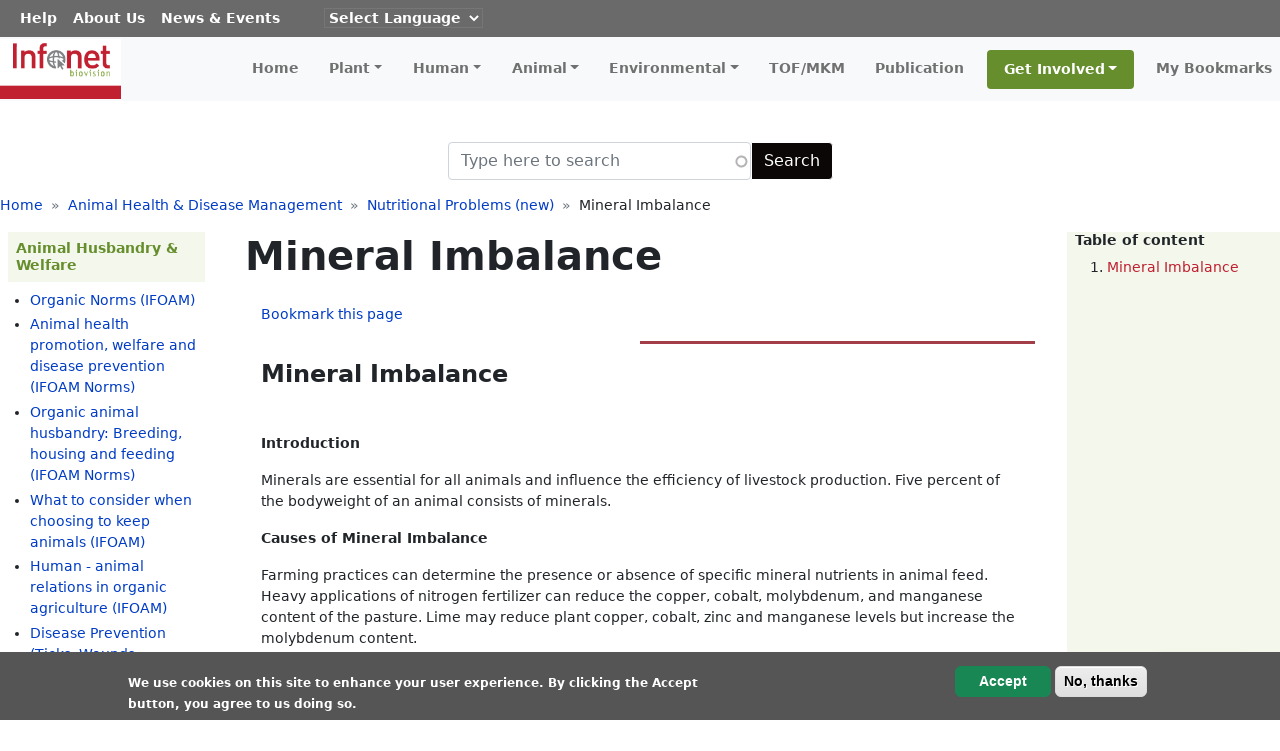

--- FILE ---
content_type: text/html; charset=UTF-8
request_url: https://www.infonet-biovision.org/animal-health-and-disease/nutritional-problems-new/mineral-imbalance
body_size: 40269
content:

<!DOCTYPE html>
<html lang="en" dir="ltr" prefix="content: http://purl.org/rss/1.0/modules/content/  dc: http://purl.org/dc/terms/  foaf: http://xmlns.com/foaf/0.1/  og: http://ogp.me/ns#  rdfs: http://www.w3.org/2000/01/rdf-schema#  schema: http://schema.org/  sioc: http://rdfs.org/sioc/ns#  sioct: http://rdfs.org/sioc/types#  skos: http://www.w3.org/2004/02/skos/core#  xsd: http://www.w3.org/2001/XMLSchema# " class="h-100">
  <head>
    <meta charset="utf-8" />
<noscript><style>form.antibot * :not(.antibot-message) { display: none !important; }</style>
</noscript><script async src="https://www.googletagmanager.com/gtag/js?id=G-QM8EQ26L4Q"></script>
<script>window.dataLayer = window.dataLayer || [];function gtag(){dataLayer.push(arguments)};gtag("js", new Date());gtag("set", "developer_id.dMDhkMT", true);gtag("config", "G-QM8EQ26L4Q", {"groups":"default","page_placeholder":"PLACEHOLDER_page_location"});</script>
<link rel="canonical" href="https://www.infonet-biovision.org/animal-health-and-disease/nutritional-problems-new/mineral-imbalance" />
<script>var pfHeaderImgUrl = '';var pfHeaderTagline = '';var pfdisableClickToDel  = ;var pfHideImages = ;var pfImageDisplayStyle = '';var pfDisablePDF = ;var pfDisableEmail = ;var pfDisablePrint = ;var pfCustomCSS = '';var pfPlatform = 'Drupal 8';(function(){var js, pf;pf = document.createElement('script');pf.type = 'text/javascript';pf.src='//cdn.printfriendly.com/printfriendly.js';document.getElementsByTagName('head')[0].appendChild(pf)})();</script>
<meta name="Generator" content="Drupal 9 (https://www.drupal.org)" />
<meta name="MobileOptimized" content="width" />
<meta name="HandheldFriendly" content="true" />
<meta name="viewport" content="width=device-width, initial-scale=1.0" />
<style>div#sliding-popup, div#sliding-popup .eu-cookie-withdraw-banner, .eu-cookie-withdraw-tab {background: #555555} div#sliding-popup.eu-cookie-withdraw-wrapper { background: transparent; } #sliding-popup h1, #sliding-popup h2, #sliding-popup h3, #sliding-popup p, #sliding-popup label, #sliding-popup div, .eu-cookie-compliance-more-button, .eu-cookie-compliance-secondary-button, .eu-cookie-withdraw-tab { color: #FFF;} .eu-cookie-withdraw-tab { border-color: #FFF;}
      .disagree-button.eu-cookie-compliance-more-button:focus,
      .eu-cookie-compliance-agree-button:focus,
      .eu-cookie-compliance-default-button:focus,
      .eu-cookie-compliance-hide-button:focus,
      .eu-cookie-compliance-more-button-thank-you:focus,
      .eu-cookie-withdraw-button:focus,
      .eu-cookie-compliance-save-preferences-button:focus { outline: 3px solid #f00; }</style>
<link rel="icon" href="/sites/default/files/infonet_reloaded_0.png" type="image/png" />
<link rel="alternate" hreflang="en" href="https://www.infonet-biovision.org/animal-health-and-disease/nutritional-problems-new/mineral-imbalance" />
<script>window.a2a_config=window.a2a_config||{};a2a_config.callbacks=[];a2a_config.overlays=[];a2a_config.templates={};</script>

    <title>Mineral Imbalance | Infonet Biovision Home.</title>
    <link rel="stylesheet" media="all" href="/sites/default/files/css/css_d-kW4ub0jTj_Ai8dp04FuZo2tMqzM12NzsySi82Xqt4.css" />
<link rel="stylesheet" media="all" href="/sites/default/files/css/css_RRDRuC8DV5-webM93x3VxPxC9zOKYd_qEkFESZXqCN8.css" />
<link rel="stylesheet" media="all" href="/sites/default/files/css/css_GlfTjBPKFHaMxXlwhw9uWHmiDs4JWuNXMCN1OCLSxV0.css" />
<link rel="stylesheet" media="all" href="/sites/default/files/css/css_ZcQL3CAyj8uaaIvc7jGqTRfQTR5hOofxPJqY2At4yLc.css" />
<link rel="stylesheet" media="all" href="/sites/default/files/css/css_Z1mzOYpVxa4LpZ8bKY2jDUEn8TOLS2AN5G5KIIiO25E.css" />

    <script src="/sites/default/files/js/js_-obZvqtqO2lRvZEZq_RZhbVtAIAOAnR9t09ZSoFsa-M.js"></script>
<script src="/core/assets/vendor/modernizr/modernizr.min.js?v=3.11.7"></script>
<script src="/core/misc/modernizr-additional-tests.js?v=3.11.7"></script>

  </head>
  <body class="toolbar-icon-9 toolbar-tray-open toolbar-horizontal toolbar-fixed toolbar-loading path-node page-node-type-animal-health-generic-content   d-flex flex-column h-100">
        <a href="#main-content" class="visually-hidden focusable skip-link">
      Skip to main content
    </a>
    <div id="toolbar-administration" role="group" aria-label="Site administration toolbar" class="toolbar">
  <nav id="toolbar-bar" role="navigation" aria-label="Toolbar items" class="toolbar-bar clearfix">
    <h2 class="visually-hidden">Toolbar items</h2>
                <div class="home-toolbar-tab toolbar-tab">
        <a href="/" title="Return to site content" class="toolbar-icon toolbar-icon-escape-admin toolbar-item" data-toolbar-escape-admin>Back to site</a>
        <div><nav class="toolbar-lining clearfix" role="navigation"></nav></div>      </div>
                <div class="toolbar-tab">
        <a href="/admin" title="Admin menu" class="toolbar-icon toolbar-icon-menu trigger toolbar-item" data-drupal-subtrees="" id="toolbar-item-administration" data-toolbar-tray="toolbar-item-administration-tray" role="button" aria-pressed="false">Manage</a>
        <div id="toolbar-item-administration-tray" data-toolbar-tray="toolbar-item-administration-tray" class="toolbar-tray"><nav class="toolbar-lining clearfix" role="navigation" aria-label="Administration menu"><h3 class="toolbar-tray-name visually-hidden">Administration menu</h3><div class="toolbar-menu-administration"><ul class="toolbar-menu"><li class="menu-item menu-item--expanded"><a href="/" class="toolbar-icon toolbar-icon-admin-toolbar-tools-help" title="" data-drupal-link-system-path="&lt;front&gt;">Tools</a></li></ul></div></nav></div>      </div>
                <div class="toolbar-tab">
        
        <div><nav class="toolbar-lining clearfix" role="navigation"></nav></div>      </div>
                <div class="toolbar-tab">
        <a href="/" title="Mobile" class="toolbar-icon toolbar-icon-toolbar-menu toolbar-icon-toolbar-menu-menu trigger toolbar-item" data-drupal-subtrees="" id="toolbar-item-toolbar-menu-menu" data-toolbar-tray="toolbar-item-toolbar-menu-menu-tray" role="button" aria-pressed="false">Mobile</a>
        <div id="toolbar-item-toolbar-menu-menu-tray" data-toolbar-tray="toolbar-item-toolbar-menu-menu-tray" class="toolbar-tray"><nav class="toolbar-lining clearfix" role="navigation" aria-label="Mobile actions"><h3 class="toolbar-tray-name visually-hidden">Mobile actions</h3><div class="toolbar-menu-administration"><ul class="toolbar-menu"><li class="menu-item"><a href="/" class="toolbar-icon toolbar-icon-link-toolbar-menu toolbar-icon-link-toolbar-menu-menu-link-content-01efc4b6-cd30-4b65-a90a-d8f7478dd306" title="Home" data-drupal-link-system-path="&lt;front&gt;">Home</a></li><li class="menu-item menu-item--expanded"><a href="/" title="Plant" class="toolbar-icon toolbar-icon-link-toolbar-menu toolbar-icon-link-toolbar-menu-menu-link-content-83a456f9-870d-4b9e-b3f7-844679510a31" data-drupal-link-system-path="&lt;front&gt;">Plant</a><ul class="toolbar-menu"><li class="menu-item menu-item--expanded"><a href="/crops-fruits-vegetables" data-drupal-link-system-path="crops-fruits-vegetables">Crops Fruits &amp; Vegetables</a><ul class="toolbar-menu"><li class="menu-item"><a href="/crops-fruits-vegetables/avocados-revised" data-drupal-link-system-path="node/28274">Avocados </a></li><li class="menu-item"><a href="/crops-fruits-vegetables/bananas-revised" data-drupal-link-system-path="node/28275">Bananas</a></li><li class="menu-item"><a href="/crops-fruits-vegetables/beans-revised" data-drupal-link-system-path="node/28276">Beans</a></li><li class="menu-item"><a href="/crops-fruits-vegetables/cabbagekalesother-brassicas-revised" data-drupal-link-system-path="node/28277">Cabbage/Kale-Brassicas</a></li><li class="menu-item"><a href="/crops-fruits-vegetables/carrot-revised" data-drupal-link-system-path="node/28278">Carrot</a></li><li class="menu-item"><a href="/crops-fruits-vegetables/cashew-revised" data-drupal-link-system-path="node/28279">Cashew</a></li><li class="menu-item"><a href="/crops-fruits-vegetables/cassava-revised" data-drupal-link-system-path="node/28280">Cassava</a></li><li class="menu-item"><a href="/crops-fruits-vegetables/citrus-plants-revised" data-drupal-link-system-path="node/28281">Citrus-plant</a></li><li class="menu-item"><a href="/crops-fruits-vegetables/cocoa-revised" data-drupal-link-system-path="node/28359">Cocoa</a></li><li class="menu-item"><a href="/crops-fruits-vegetables/coconut-revised" data-drupal-link-system-path="node/28283">Coconut</a></li><li class="menu-item"><a href="/crops-fruits-vegetables/coffee-revised" data-drupal-link-system-path="node/28284">Coffee</a></li><li class="menu-item"><a href="/crops-fruits-vegetables/cotton-revised" data-drupal-link-system-path="node/28285">Cotton</a></li><li class="menu-item"><a href="/crops-fruits-vegetables/cucumber-revised" data-drupal-link-system-path="node/28288">Cucumber</a></li><li class="menu-item"><a href="/crops-fruits-vegetables/eggplant-revised" data-drupal-link-system-path="node/28289">Eggplant</a></li><li class="menu-item"><a href="/crops-fruits-vegetables/green-gram-revised" data-drupal-link-system-path="node/28290">Green gram</a></li><li class="menu-item"><a href="/crops-fruits-vegetables/groundnut-revised" data-drupal-link-system-path="node/28291">Groundnut</a></li><li class="menu-item"><a href="/crops-fruits-vegetables/maize-revised" data-drupal-link-system-path="node/28292">Maize</a></li><li class="menu-item"><a href="/crops-fruits-vegetables/maize-seed-production-revised" data-drupal-link-system-path="node/28293">Maize Seed Production</a></li><li class="menu-item"><a href="/crops-fruits-vegetables/mango-revised" data-drupal-link-system-path="node/28294">Mango</a></li><li class="menu-item"><a href="/crops-fruits-vegetables/millet-revised" data-drupal-link-system-path="node/28295">Millet</a></li><li class="menu-item"><a href="/crops-fruits-vegetables/mushrooms-revised" data-drupal-link-system-path="node/28296">Mushrooms</a></li><li class="menu-item"><a href="/crops-fruits-vegetables/okra-revised" data-drupal-link-system-path="node/28299">Okra</a></li><li class="menu-item"><a href="/crops-fruits-vegetables/onion-revised" data-drupal-link-system-path="node/28300">Onion</a></li><li class="menu-item"><a href="/crops-fruits-vegetables/papaya-revised" data-drupal-link-system-path="node/28301">Papaya</a></li><li class="menu-item"><a href="/crops-fruits-vegetables/passion-fruit-revised" data-drupal-link-system-path="node/28302">Passion fruit</a></li><li class="menu-item"><a href="/crops-fruits-vegetables/peas-revised" data-drupal-link-system-path="node/28303">Peas</a></li><li class="menu-item"><a href="/crops-fruits-vegetables/peppers-revised" data-drupal-link-system-path="node/28304">Peppers</a></li><li class="menu-item"><a href="/crops-fruits-vegetables/pigeon-pea-revised" data-drupal-link-system-path="node/28305">Pigeon pea</a></li><li class="menu-item"><a href="/crops-fruits-vegetables/pineapple-revised" data-drupal-link-system-path="node/28306">Pineapple</a></li><li class="menu-item"><a href="/crops-fruits-vegetables/potato-revised" data-drupal-link-system-path="node/28307">Potato</a></li><li class="menu-item"><a href="/crops-fruits-vegetables/potato-seed-production-revised" data-drupal-link-system-path="node/28308">Potato Seed Production</a></li><li class="menu-item"><a href="/crops-fruits-vegetables/pumpkin-revised" data-drupal-link-system-path="node/28309">Pumpkin</a></li><li class="menu-item"><a href="/crops-fruits-vegetables/rice-revised" data-drupal-link-system-path="node/28310">Rice</a></li><li class="menu-item"><a href="/crops-fruits-vegetables/sesame-revised" data-drupal-link-system-path="node/28311">Sesame</a></li><li class="menu-item"><a href="/crops-fruits-vegetables/sorghum-revised" data-drupal-link-system-path="node/28312">Sorghum</a></li><li class="menu-item"><a href="/crops-fruits-vegetables/soybean-under-development" data-drupal-link-system-path="node/28313">Soybean</a></li><li class="menu-item"><a href="/crops-fruits-vegetables/spinach" data-drupal-link-system-path="node/28315">Spinach</a></li><li class="menu-item"><a href="/crops-fruits-vegetables/sugarcane" data-drupal-link-system-path="node/28316">Sugarcane</a></li><li class="menu-item"><a href="/crops-fruits-vegetables/sweet-potato" data-drupal-link-system-path="node/28317">Sweet Potato</a></li><li class="menu-item"><a href="/crops-fruits-vegetables/tea" data-drupal-link-system-path="node/28318">Tea</a></li><li class="menu-item"><a href="/crops-fruits-vegetables/teff" data-drupal-link-system-path="node/28319">Teff</a></li><li class="menu-item"><a href="/crops-fruits-vegetables/tomato" data-drupal-link-system-path="node/28320">Tomato</a></li><li class="menu-item"><a href="/crops-fruits-vegetables/watermelon" data-drupal-link-system-path="node/28321">Watermelon</a></li><li class="menu-item"><a href="/crops-fruits-vegetables/wheat" data-drupal-link-system-path="node/28322">Wheat</a></li><li class="menu-item"><a href="/crops-fruits-vegetables/yam" data-drupal-link-system-path="node/28323">Yam</a></li><li class="menu-item"><a href="/crops-fruits-vegetables/zucchini-courgette" data-drupal-link-system-path="node/28324">Zucchini Courgette</a></li></ul></li><li class="menu-item menu-item--expanded"><a href="/indigenous-plants" title="Indigenous Vegetables" data-drupal-link-system-path="indigenous-plants">Indigenous Vegetables</a><ul class="toolbar-menu"><li class="menu-item"><a href="/indigenous-plants/african-eggplant-new" data-drupal-link-system-path="node/35441">African eggplant</a></li><li class="menu-item"><a href="/indigenous-plants/african-nightshade-revised" data-drupal-link-system-path="node/28271">African Nightshade</a></li><li class="menu-item"><a href="/indigenous-plants/amaranth-revised" data-drupal-link-system-path="node/28272">Amaranth</a></li><li class="menu-item"><a href="/indigenous-plants/baobab-leaves-revised" data-drupal-link-system-path="node/35410">Baobab Leaves</a></li><li class="menu-item"><a href="/indigenous-plants/bean-leaves-new" data-drupal-link-system-path="node/35411">Bean Leaves</a></li><li class="menu-item"><a href="/crops-fruits-vegetables/bitter-leaf-new" data-drupal-link-system-path="node/35453">Bitter leaf</a></li><li class="menu-item"><a href="/indigenous-plants/bitter-lettuce-new" data-drupal-link-system-path="node/35455">Bitter lettuce</a></li><li class="menu-item"><a href="/indigenous-plants/blackjack-new" data-drupal-link-system-path="node/35442">Blackjack</a></li><li class="menu-item"><a href="/indigenous-plants/cassava-leaves-new" data-drupal-link-system-path="node/35443">Cassava Leaves </a></li><li class="menu-item"><a href="/indigenous-plants/cowpea-revised" data-drupal-link-system-path="node/35437">Cowpea</a></li><li class="menu-item"><a href="/indigenous-plants/crotalaria-new" data-drupal-link-system-path="node/35439">Crotalaria</a></li><li class="menu-item"><a href="/crops-fruits-vegetables/ethiopian-kale-kanzirakansera-new" data-drupal-link-system-path="node/35452">Ethiopian Kale</a></li><li class="menu-item"><a href="/indigenous-plants/gnetum-new" data-drupal-link-system-path="node/35440">Gnetum</a></li><li class="menu-item"><a href="/indigenous-plants/jute-mallow-new" data-drupal-link-system-path="node/35458">Jute Mallow</a></li><li class="menu-item"><a href="/indigenous-plants/malabar-spinach-nderema-new" data-drupal-link-system-path="node/35456">Malabar spinach</a></li><li class="menu-item"><a href="/indigenous-plants/pumpkin-leaves-new" data-drupal-link-system-path="node/35459">Pumpkin leaves</a></li><li class="menu-item"><a href="/indigenous-plants/spider-plant-revised" data-drupal-link-system-path="node/28314">Spider plant</a></li><li class="menu-item"><a href="/indigenous-plants/stinging-nettle-new" data-drupal-link-system-path="node/35454">Stinging Nettle</a></li><li class="menu-item"><a href="/indigenous-plants/sweet-potato-leaves-new" data-drupal-link-system-path="node/35460">Sweet potato leaves</a></li><li class="menu-item"><a href="/indigenous-plants/waterleaf-new" data-drupal-link-system-path="node/35457">Waterleaf</a></li></ul></li><li class="menu-item menu-item--expanded"><a href="/plant_pests" data-drupal-link-system-path="plant_pests">Pests &amp; Diseases</a><ul class="toolbar-menu"><li class="menu-item"><a href="/plant_pests/african-armyworm" data-drupal-link-system-path="node/28463">African armyworm</a></li><li class="menu-item"><a href="/plant_pests/african-bollworm" data-drupal-link-system-path="node/28464">African bollworm</a></li><li class="menu-item"><a href="/plant_pests/african-cassava-mosaic-virus-acmv" data-drupal-link-system-path="node/28465">African cassava mosaic virus</a></li><li class="menu-item"><a href="/plant_pests/african-maize-stalkborer" data-drupal-link-system-path="node/28466">African maize stalkborer</a></li><li class="menu-item"><a href="/plant_pests/anthracnose" data-drupal-link-system-path="node/28467">Anthracnose</a></li><li class="menu-item"><a href="/plant_pests/aphids" data-drupal-link-system-path="node/28468">Aphids</a></li><li class="menu-item"><a href="/plant_pests/bacterial-wilt" data-drupal-link-system-path="node/28469">Bacterial wilt</a></li><li class="menu-item"><a href="/plant_pests/bagrada-bug" data-drupal-link-system-path="node/28470">Bagrada bug</a></li><li class="menu-item"><a href="/plant_pests/banana-weevil" data-drupal-link-system-path="node/28471">Banana weevil</a></li><li class="menu-item"><a href="/plant_pests/black-rot" data-drupal-link-system-path="node/28472">Black rot</a></li><li class="menu-item"><a href="/plant_pests/broomrape" data-drupal-link-system-path="node/28473">Broomrape</a></li><li class="menu-item"><a href="/plant_pests/cabbage-looper" data-drupal-link-system-path="node/28474">Cabbage looper</a></li><li class="menu-item"><a href="/plant_pests/cabbage-moth" data-drupal-link-system-path="node/28475">Cabbage moth</a></li><li class="menu-item"><a href="/plant_pests/cabbage-webworm" data-drupal-link-system-path="node/28476">Cabbage webworm</a></li><li class="menu-item"><a href="/plant_pests/couch-grass" data-drupal-link-system-path="node/28477">Couch grass</a></li><li class="menu-item"><a href="/plant_pests/cowpea-seed-beetle" data-drupal-link-system-path="node/28478">Cowpea seed beetle</a></li><li class="menu-item"><a href="/plant_pests/cutworms" data-drupal-link-system-path="node/28479">Cutworms</a></li><li class="menu-item"><a href="/plant_pests/damping-diseases" data-drupal-link-system-path="node/28480">Damping-off diseases</a></li><li class="menu-item"><a href="/plant_pests/diamondback-moth-dbm" data-drupal-link-system-path="node/28481">Diamondback moth</a></li><li class="menu-item"><a href="/plant_pests/dodder" data-drupal-link-system-path="node/28482">Dodder</a></li><li class="menu-item"><a href="/plant_pests/downy-mildew" data-drupal-link-system-path="node/28483">Downy mildew</a></li><li class="menu-item"><a href="/plant_pests/early-blight" data-drupal-link-system-path="node/28484">Early blight</a></li><li class="menu-item"><a href="/plant_pests/fruit-flies" data-drupal-link-system-path="node/28485">Fruit flies</a></li><li class="menu-item"><a href="/plant_pests/fusarium-wilt" data-drupal-link-system-path="node/28486">Fusarium wilt</a></li><li class="menu-item"><a href="/plant_pests/larger-grain-borer-lgb" data-drupal-link-system-path="node/28487">Larger grain borer</a></li><li class="menu-item"><a href="/plant_pests/late-blight" data-drupal-link-system-path="node/28488">Late blight</a></li><li class="menu-item"><a href="/plant_pests/leafmining-flies-leafminers" data-drupal-link-system-path="node/28489">Leafmining flies</a></li><li class="menu-item"><a href="/plant_pests/mango-seed-weevil" data-drupal-link-system-path="node/28490">Mango seed weevil</a></li><li class="menu-item"><a href="/plant_pests/mealybugs" data-drupal-link-system-path="node/28491">Mealybugs</a></li><li class="menu-item"><a href="/plant_pests/powdery-mildew" data-drupal-link-system-path="node/28492">Powdery mildew</a></li><li class="menu-item"><a href="/plant_pests/root-knot-nematodes" data-drupal-link-system-path="node/28495">Root-knot nematodes</a></li><li class="menu-item"><a href="/plant_pests/sedges" data-drupal-link-system-path="node/28496">Sedges</a></li><li class="menu-item"><a href="/plant_pests/snails-giant-east-african-snail" data-drupal-link-system-path="node/28497">Snails</a></li><li class="menu-item"><a href="/plant_pests/spider-mites" data-drupal-link-system-path="node/28498">Spider mites</a></li><li class="menu-item"><a href="/plant_pests/spotted-stemborer" data-drupal-link-system-path="node/28499">Spotted stemborer</a></li><li class="menu-item"><a href="/plant_pests/storage-pests" data-drupal-link-system-path="node/28500">Storage pests</a></li><li class="menu-item"><a href="/plant_pests/sweet-potato-weevil" data-drupal-link-system-path="node/28501">Sweet potato weevil</a></li><li class="menu-item"><a href="/plant_pests/termites" data-drupal-link-system-path="node/28502">Termites</a></li><li class="menu-item"><a href="/plant_pests/thrips" data-drupal-link-system-path="node/28503">Thrips</a></li><li class="menu-item"><a href="/plant_pests/turnip-mosaic-virus-tumv" data-drupal-link-system-path="node/28508">Turnip Mosaic</a></li><li class="menu-item"><a href="/plant_pests/weeds" data-drupal-link-system-path="node/28509">Weeds</a></li><li class="menu-item"><a href="/plant_pests/whiteflies" data-drupal-link-system-path="node/28510">Whiteflies</a></li></ul></li><li class="menu-item menu-item--expanded"><a href="/medicinal-plants" data-drupal-link-system-path="medicinal-plants">Medicinal Plants</a><ul class="toolbar-menu"><li class="menu-item"><a href="/medicinal-plants/mondia" data-drupal-link-system-path="node/5206">Mondia</a></li><li class="menu-item"><a href="/medicinal-plants/artemisia" data-drupal-link-system-path="node/5207">Artemisia</a></li><li class="menu-item"><a href="/medicinal-plants/moringa" data-drupal-link-system-path="node/5208">Moringa</a></li><li class="menu-item"><a href="/medicinal-plants/neem" data-drupal-link-system-path="node/5209">Neem </a></li><li class="menu-item"><a href="/medicinal-plants/ocimum-kilimandscharicum" data-drupal-link-system-path="node/5210">Ocimum kilimandscharicum</a></li><li class="menu-item"><a href="/medicinal-plants/pelargonium" data-drupal-link-system-path="node/5211">Pelargonium </a></li><li class="menu-item"><a href="/medicinal-plants/prunus-africana" data-drupal-link-system-path="node/5212">Prunus africana</a></li><li class="menu-item"><a href="/medicinal-plants/sutherlandia" data-drupal-link-system-path="node/5213">Sutherlandia</a></li><li class="menu-item"><a href="/medicinal-plants/tamarind" data-drupal-link-system-path="node/5214">Tamarind</a></li></ul></li><li class="menu-item menu-item--expanded"><a href="/fruit-veg-processing" data-drupal-link-system-path="fruit-veg-processing">Fruits and Vegetable Processing</a><ul class="toolbar-menu"><li class="menu-item"><a href="/fruit-veg-processing/methods-tomato-preservation" data-drupal-link-system-path="node/5203">Tomato Preservation</a></li><li class="menu-item"><a href="/fruit-veg-processing/vegetable-preserves" data-drupal-link-system-path="node/5204">Vegetable Preserves</a></li><li class="menu-item"><a href="/fruit-veg-processing/drying-fruit-and-vegetables" data-drupal-link-system-path="node/5205">Drying of fruit and vegetables </a></li></ul></li><li class="menu-item menu-item--expanded"><a href="/natural-pest-control" data-drupal-link-system-path="natural-pest-control">Natural Pest Control</a><ul class="toolbar-menu"><li class="menu-item"><a href="/natural-pest-control/biopesticides-kenya" data-drupal-link-system-path="node/5215">Biopesticides in Kenya </a></li><li class="menu-item"><a href="/natural-pest-control/bio-pesticide-bt-bacillus-thuringiensis" data-drupal-link-system-path="node/5217">Bio-pesticide</a></li><li class="menu-item"><a href="/natural-pest-control/bio-fumigation" data-drupal-link-system-path="node/5216">Bio fumigation</a></li><li class="menu-item"><a href="/natural-pest-control/copper-fungicides-kenya" data-drupal-link-system-path="node/5218">Copper fungicides</a></li><li class="menu-item"><a href="/natural-pest-control/flour-preparation" data-drupal-link-system-path="node/5219">Flour preparation</a></li><li class="menu-item"><a href="/natural-pest-control/hot-water-treatment" data-drupal-link-system-path="node/5220">Hot water treatment </a></li><li class="menu-item"><a href="/natural-pest-control/natural-enemies" data-drupal-link-system-path="node/5221">Natural enemies</a></li><li class="menu-item"><a href="/natural-pest-control/plant-extract-garlic" data-drupal-link-system-path="node/5222">Garlic</a></li><li class="menu-item"><a href="/natural-pest-control/plant-extract-neem" data-drupal-link-system-path="node/5223">Neem</a></li><li class="menu-item"><a href="/natural-pest-control/plant-extract-pyrethrum" data-drupal-link-system-path="node/5224">Pyrethrum</a></li><li class="menu-item"><a href="/natural-pest-control/plants-crop-protection-properties" data-drupal-link-system-path="node/5225">Plants with crop protection properties</a></li><li class="menu-item"><a href="/natural-pest-control/soap-spray" data-drupal-link-system-path="node/5226">Soap spray</a></li><li class="menu-item"><a href="/natural-pest-control/solarisation" data-drupal-link-system-path="node/5227">Solarisation</a></li><li class="menu-item"><a href="/natural-pest-control/sulphur-pesticides-kenya" data-drupal-link-system-path="node/5228">Sulphur pesticides</a></li><li class="menu-item"><a href="/natural-pest-control/traps-and-bagging" data-drupal-link-system-path="node/5229">Traps and Bagging</a></li></ul></li><li class="menu-item menu-item--expanded"><a href="/cultural-control" data-drupal-link-system-path="cultural-control">Cultural Practices</a><ul class="toolbar-menu"><li class="menu-item"><a href="/cultural-control/introduction-organic-plant-nutrition" data-drupal-link-system-path="node/5194">Introduction to organic plant nutrition </a></li><li class="menu-item"><a href="/cultural-control/composting" data-drupal-link-system-path="node/5195">Composting</a></li><li class="menu-item"><a href="/cultural-control/field-sanitation" data-drupal-link-system-path="node/5196">Field sanitation </a></li><li class="menu-item"><a href="/cultural-control/green-manure-cover-crop-legumes" data-drupal-link-system-path="node/5197">Green Manure </a></li><li class="menu-item"><a href="/cultural-control/crop-rotation" data-drupal-link-system-path="node/5198">Crop rotation</a></li><li class="menu-item"><a href="/cultural-control/intercropping-and-push-pull" data-drupal-link-system-path="node/5199">Intercropping </a></li><li class="menu-item"><a href="/cultural-control/mulching" data-drupal-link-system-path="node/5200">Mulching</a></li><li class="menu-item"><a href="/cultural-control/conservation-tillage-systems" data-drupal-link-system-path="node/5201">Conservation tillage</a></li><li class="menu-item"><a href="/cultural-control/weed-management" data-drupal-link-system-path="node/5202">Weed management</a></li><li class="menu-item"><a href="/PlantHealth/organic-fertilizers-and-stimulants">Organic fertilizers and stimulants</a></li></ul></li></ul></li><li class="menu-item menu-item--expanded"><a href="/" title="Human" class="toolbar-icon toolbar-icon-link-toolbar-menu toolbar-icon-link-toolbar-menu-menu-link-content-a686c663-8f49-4907-970c-30f994be4bfe" data-drupal-link-system-path="&lt;front&gt;">Human</a><ul class="toolbar-menu"><li class="menu-item menu-item--expanded"><a href="/healthy-food" data-drupal-link-system-path="healthy-food">Healthy Food</a><ul class="toolbar-menu"><li class="menu-item"><a href="/healthy-food/introduction-nutrition" data-drupal-link-system-path="node/5959">Introduction into Nutrition</a></li><li class="menu-item"><a href="/healthy-food/your-digestive-system-and-how-it-works" data-drupal-link-system-path="node/5960">Your Digestive System</a></li><li class="menu-item"><a href="/healthy-food/carbohydrates" data-drupal-link-system-path="node/5961">Carbohydrates</a></li><li class="menu-item"><a href="/healthy-food/proteins" data-drupal-link-system-path="node/5970">Proteins</a></li><li class="menu-item"><a href="/healthy-food/fats-human-health" data-drupal-link-system-path="node/5962">Fats in Human Health </a></li><li class="menu-item"><a href="/healthy-food/vitamins" data-drupal-link-system-path="node/5971">Vitamins</a></li><li class="menu-item"><a href="/healthy-food/micronutrients" data-drupal-link-system-path="node/5964">Micronutrients</a></li><li class="menu-item"><a href="/healthy-food/minerals" data-drupal-link-system-path="node/5965">Minerals</a></li><li class="menu-item"><a href="/healthy-food/feeding-your-baby" data-drupal-link-system-path="node/5963">Feeding your baby</a></li><li class="menu-item"><a href="/healthy-food/nutrition-hiv-positive" data-drupal-link-system-path="node/5966">Nutrition for HIV Positive</a></li><li class="menu-item"><a href="/healthy-food/nutrition-adolescents" data-drupal-link-system-path="node/5967">Nutrition in Adolescents</a></li><li class="menu-item"><a href="/healthy-food/nutrition-pregnancy" data-drupal-link-system-path="node/5968">Nutrition in Pregnancy</a></li><li class="menu-item"><a href="/healthy-food/nutrition-elderly" data-drupal-link-system-path="node/5969">Nutrition for the Elderly</a></li></ul></li><li class="menu-item menu-item--expanded"><a href="/nutrition-related-diseases" data-drupal-link-system-path="nutrition-related-diseases">Nutrition Related Diseases</a><ul class="toolbar-menu"><li class="menu-item"><a href="/nutrition-related-diseases/allergies" data-drupal-link-system-path="node/5972">Allergies </a></li><li class="menu-item"><a href="/nutrition-related-diseases/anaemia" data-drupal-link-system-path="node/5973">Anaemia </a></li><li class="menu-item"><a href="/nutrition-related-diseases/ariboflavinosis-vit-b2-deficiency" data-drupal-link-system-path="node/5974">Ariboflavinosis</a></li><li class="menu-item"><a href="/nutrition-related-diseases/beriberi-vitamin-b1-deficiency" data-drupal-link-system-path="node/5975">Beriberi</a></li><li class="menu-item"><a href="/nutrition-related-diseases/constipation" data-drupal-link-system-path="node/5976">Constipation</a></li><li class="menu-item"><a href="/nutrition-related-diseases/diabetes" data-drupal-link-system-path="node/5977">Diabetes</a></li><li class="menu-item"><a href="/nutrition-related-diseases/goiter-ea-iodine-deficiency" data-drupal-link-system-path="node/5978">Goiter</a></li><li class="menu-item"><a href="/nutrition-related-diseases/gouturic-acid" data-drupal-link-system-path="node/5979">Gout Uric Acid</a></li><li class="menu-item"><a href="/nutrition-related-diseases/high-cholesterol-hypercholestrolemia" data-drupal-link-system-path="node/5980">High Cholesterol</a></li><li class="menu-item"><a href="/nutrition-related-diseases/hypertension-high-blood-pressure" data-drupal-link-system-path="node/5981">Hypertension</a></li><li class="menu-item"><a href="/nutrition-related-diseases/indigestion-dyspepsia" data-drupal-link-system-path="node/5982">Indigestion</a></li><li class="menu-item"><a href="/nutrition-related-diseases/malnutrition" data-drupal-link-system-path="node/5983">Malnutrition</a></li><li class="menu-item"><a href="/nutrition-related-diseases/osteoporosis" data-drupal-link-system-path="node/5984">Osteoporosis </a></li><li class="menu-item"><a href="/nutrition-related-diseases/pellagra" data-drupal-link-system-path="node/5985">Pellagra</a></li><li class="menu-item"><a href="/nutrition-related-diseases/peptic-ulcer-disease" data-drupal-link-system-path="node/5986">Peptic Ulcer Disease</a></li><li class="menu-item"><a href="/nutrition-related-diseases/rickets-osteomalacia" data-drupal-link-system-path="node/5987">Rickets  Osteomalacia</a></li><li class="menu-item"><a href="/nutrition-related-diseases/scurvy" data-drupal-link-system-path="node/5988">Scurvy</a></li><li class="menu-item"><a href="/nutrition-related-diseases/vitamin-deficiency" data-drupal-link-system-path="node/5989">Vitamin A deficiency</a></li></ul></li><li class="menu-item menu-item--expanded"><a href="/insect-transmitted-diseases" data-drupal-link-system-path="insect-transmitted-diseases">Insect Transmitted Diseases</a><ul class="toolbar-menu"><li class="menu-item"><a href="/insect-transmitted-diseases/malaria" data-drupal-link-system-path="node/5990">Malaria</a></li></ul></li><li class="menu-item menu-item--expanded"><a href="/zoonotic-diseases" data-drupal-link-system-path="zoonotic-diseases">Zoonotic Diseases</a><ul class="toolbar-menu"><li class="menu-item"><a href="/zoonotic-diseases/introduction-what-are-zoonoses" data-drupal-link-system-path="node/5991">Introduction What are zoonoses?</a></li><li class="menu-item"><a href="/zoonotic-diseases/how-people-get-infected-transmission-risk-factors" data-drupal-link-system-path="node/5992">How people get infected</a></li><li class="menu-item"><a href="/zoonotic-diseases/impact-zoonoses-daily-life" data-drupal-link-system-path="node/5993">Impact of zoonoses on daily life</a></li><li class="menu-item"><a href="/zoonotic-diseases/how-prevent-occurrence-zoonotic-diseases" data-drupal-link-system-path="node/5994">Prevent occurrence of zoonotic diseases</a></li><li class="menu-item"><a href="/zoonotic-diseases/examples-zoonoses" data-drupal-link-system-path="node/5995">Examples of zoonoses</a></li><li class="menu-item"><a href="/zoonotic-diseases/corona-pandemic-2019-20" data-drupal-link-system-path="node/35137">Corona Pandemic</a></li><li class="menu-item"><a href="/zoonotic-diseases/challenges-controlling-zoonotic-diseases" data-drupal-link-system-path="node/5996">Controlling zoonotic diseases</a></li></ul></li><li class="menu-item menu-item--expanded"><a href="/hygiene-and-sanitation" data-drupal-link-system-path="hygiene-and-sanitation">Hygiene and Sanitation</a><ul class="toolbar-menu"><li class="menu-item"><a href="/hygiene-and-sanitation/introduction-hygiene-and-sanitation" data-drupal-link-system-path="node/26054">Introduction to Hygiene and Sanitation</a></li><li class="menu-item"><a href="/hygiene-and-sanitation/how-does-poor-sanitation-lead-health-problems" data-drupal-link-system-path="node/5998">How does poor sanitation lead to health problems </a></li><li class="menu-item"><a href="/hygiene-and-sanitation/hand-washing-soap-and-water" data-drupal-link-system-path="node/5999">Hand washing with soap and water</a></li><li class="menu-item"><a href="/hygiene-and-sanitation/planning-sanitation" data-drupal-link-system-path="node/6000">Planning for sanitation</a></li><li class="menu-item"><a href="/hygiene-and-sanitation/toilet-choice" data-drupal-link-system-path="node/6001">Toilet Choice</a></li></ul></li></ul></li><li class="menu-item menu-item--expanded"><a href="/" title="Animal" class="toolbar-icon toolbar-icon-link-toolbar-menu toolbar-icon-link-toolbar-menu-menu-link-content-64d11afb-3c29-4f21-9467-492e7eaa623b" data-drupal-link-system-path="&lt;front&gt;">Animal</a><ul class="toolbar-menu"><li class="menu-item menu-item--expanded"><a href="/animal-husbandry" data-drupal-link-system-path="animal-husbandry">Animal Husbandry &amp; Welfare</a><ul class="toolbar-menu"><li class="menu-item"><a href="/animal-husbandry/organic-norms-ifoam" data-drupal-link-system-path="node/5277">Organic Norms</a></li><li class="menu-item"><a href="/animal-husbandry/animal-health-promotion-welfare-and-disease-prevention-ifoam-norms" data-drupal-link-system-path="node/5276">Animal health promotion</a></li><li class="menu-item"><a href="/animal-husbandry/organic-animal-husbandry-breeding-housing-and-feeding-ifoam-norms" data-drupal-link-system-path="node/5279">Organic animal husbandry</a></li><li class="menu-item"><a href="/animal-husbandry/what-consider-when-choosing-keep-animals-ifoam" data-drupal-link-system-path="node/28325">What to consider when choosing to keep animals </a></li><li class="menu-item"><a href="/animal-husbandry/human-animal-relations-organic-agriculture-ifoam" data-drupal-link-system-path="node/5283">Human animal relations in organic agriculture</a></li><li class="menu-item"><a href="/animal-husbandry/disease-prevention-ticks-wounds-vaccination" data-drupal-link-system-path="node/5941">Disease Prevention</a></li><li class="menu-item"><a href="/animal-husbandry/holistic-disease-management-and-veterinary-treatment" data-drupal-link-system-path="node/5282">Holistic disease management and veterinary treatment</a></li><li class="menu-item"><a href="/animal-husbandry/calf-life-worth-living" data-drupal-link-system-path="node/5280">A calf life worth living</a></li><li class="menu-item"><a href="/animal-husbandry/animal-nutrition-and-feed-rations" data-drupal-link-system-path="node/5281">Animal nutrition and feed rations</a></li><li class="menu-item"><a href="/animal-husbandry/water-livestock" data-drupal-link-system-path="node/5284">Water for livestock</a></li><li class="menu-item"><a href="/animal-husbandry/drugs-livestock-treatment" data-drupal-link-system-path="node/5285">Drugs for livestock treatment</a></li><li class="menu-item"><a href="/animal-husbandry/tools-livestock-care-and-treatment" data-drupal-link-system-path="node/5286">Tools for livestock care and treatment</a></li><li class="menu-item"><a href="/animal-husbandry/record-keeping" data-drupal-link-system-path="node/5287">Record keeping </a></li></ul></li><li class="menu-item menu-item--expanded"><a href="/animal-species" data-drupal-link-system-path="animal-species">Animal Species &amp; Commercial Insects</a><ul class="toolbar-menu"><li class="menu-item"><a href="/animal-species/cattle-new-animal-welfare-standards" data-drupal-link-system-path="node/5288">Cattle</a></li><li class="menu-item"><a href="/animal-species/cattle-breeds-and-breeding" data-drupal-link-system-path="node/5289">Cattle breeds and Breeding</a></li><li class="menu-item"><a href="/animal-species/donkeys-new-animal-welfare-information" data-drupal-link-system-path="node/5294">Donkeys </a></li><li class="menu-item"><a href="/animal-species/chicken-new-animal-welfare-information" data-drupal-link-system-path="node/5292">Chicken</a></li><li class="menu-item"><a href="/animal-species/camels-new-animal-welfare-information" data-drupal-link-system-path="node/5291">Camels</a></li><li class="menu-item"><a href="/animal-species/sheep-new-animal-welfare-information" data-drupal-link-system-path="node/5301">Sheep</a></li><li class="menu-item"><a href="/animal-species/fish-farming-new-animal-welfare-information" data-drupal-link-system-path="node/5295">Fish farming</a></li><li class="menu-item"><a href="/animal-species/rabbits-new-animal-welfare-information" data-drupal-link-system-path="node/5300">Rabbits</a></li><li class="menu-item"><a href="/animal-species/geese-new-animal-welfare-information" data-drupal-link-system-path="node/5299">Geese</a></li><li class="menu-item"><a href="/animal-species/goats-new-animal-welfare-information" data-drupal-link-system-path="node/5296">Goats</a></li><li class="menu-item"><a href="/animal-species/pigs-new-animal-welfare-information" data-drupal-link-system-path="node/5298">Pigs</a></li><li class="menu-item"><a href="/animal-species/mulberry-silkworm" data-drupal-link-system-path="node/5297">Mulberry Silkworm</a></li><li class="menu-item"><a href="/animal-species/beekeeping" data-drupal-link-system-path="node/5290">Beekeeping</a></li><li class="menu-item"><a href="/animal-species/pets-dogs-new" data-drupal-link-system-path="node/35044">Pets: Dogs </a></li><li class="menu-item"><a href="/animal-species/pets-cats-new" data-drupal-link-system-path="node/35043">Pets: Cats</a></li></ul></li><li class="menu-item menu-item--expanded"><a href="/animal-health-and-disease" data-drupal-link-system-path="animal-health-and-disease">Animal Health &amp; Disease Management </a><ul class="toolbar-menu"><li class="menu-item"><a href="/animal-health-and-disease/diagnosis-animal-diseases-new" data-drupal-link-system-path="node/5947">Diagnosis-Animal-Diseases</a></li><li class="menu-item"><a href="/animal-health-and-disease/assisting-birth-cattle-goats-and-sheep-new" data-drupal-link-system-path="node/5944">Assisting-birth</a></li><li class="menu-item menu-item--expanded"><a href="/animal-health-and-disease/birth-and-reproduction-complications-new" data-drupal-link-system-path="node/5953">Birth-and-Reproduction</a><ul class="toolbar-menu"><li class="menu-item"><a href="/animal-health-and-disease/birth-and-reproduction-complications-new/retained-placenta" data-drupal-link-system-path="node/35228">Retained-placenta</a></li><li class="menu-item"><a href="/animal-health-and-disease/birth-and-reproduction-complications-new/milk-fever" data-drupal-link-system-path="node/35229">Milk-fever</a></li><li class="menu-item"><a href="/animal-health-and-disease/birth-and-reproduction-complications-new/Anoestrus" data-drupal-link-system-path="node/35230">Anoestrus</a></li><li class="menu-item"><a href="/animal-health-and-disease/birth-and-reproduction-complications-new/endometritis" data-drupal-link-system-path="node/35231">Endometritis</a></li><li class="menu-item"><a href="/animal-health-and-disease/birth-and-reproduction-complications-new/pyometra" data-drupal-link-system-path="node/35232">Pyometra</a></li><li class="menu-item"><a href="/animal-health-and-disease/birth-and-reproduction-complications-new/epivag" data-drupal-link-system-path="node/35233">Epivag</a></li><li class="menu-item"><a href="/animal-health-and-disease/birth-and-reproduction-complications-new/freemartinism" data-drupal-link-system-path="node/35234">Freemartinism</a></li><li class="menu-item"><a href="/animal-health-and-disease/birth-and-reproduction-complications-new/silent-heat" data-drupal-link-system-path="node/35235">Silent-heat</a></li><li class="menu-item"><a href="/animal-health-and-disease/birth-and-reproduction-complications-new/vibriosis" data-drupal-link-system-path="node/35237">Vibriosis</a></li><li class="menu-item"><a href="/animal-health-and-disease/birth-and-reproduction-complications-new/white-heifer-disease" data-drupal-link-system-path="node/35238">White-heifer-disease</a></li></ul></li><li class="menu-item menu-item--expanded"><a href="/animal-health-and-disease/abortion-and-stillbirth-new" data-drupal-link-system-path="node/5942">Abortion-and-stillbirth</a><ul class="toolbar-menu"><li class="menu-item"><a href="/animal-health-and-disease/abortion-and-stillbirth-new/abortions-caused-bacteria" data-drupal-link-system-path="node/35239">Abortions Caused by Bacteria</a></li><li class="menu-item"><a href="/animal-health-and-disease/abortion-and-stillbirth-new/viral-causes" data-drupal-link-system-path="node/35240">Viral Causes </a></li><li class="menu-item"><a href="/animal-health-and-disease/abortion-and-stillbirth-new/fungal-causes" data-drupal-link-system-path="node/35241">Fungal Causes</a></li><li class="menu-item"><a href="/animal-health-and-disease/abortion-and-stillbirth-new/protozoal-causes" data-drupal-link-system-path="node/35242">Protozoal Causes</a></li><li class="menu-item"><a href="/animal-health-and-disease/abortion-and-stillbirth-new/non-infectious-causes-abortion" data-drupal-link-system-path="node/35243">Non-infectious Causes of Abortion</a></li></ul></li><li class="menu-item"><a href="/animal-health-and-disease/brucellosis-new" data-drupal-link-system-path="node/5945">Brucellosis</a></li><li class="menu-item menu-item--expanded"><a href="/animal-health-and-disease/young-animals-calf-problems-new" data-drupal-link-system-path="node/5946">Young animals: Calf problems </a><ul class="toolbar-menu"><li class="menu-item"><a href="/animal-health-and-disease/abortion-and-stillbirth-new/calf-white-scours-diarrhoea" data-drupal-link-system-path="node/35244">Calf white scours</a></li><li class="menu-item"><a href="/animal-health-and-disease/abortion-and-stillbirth-new/calf-pneumonia" data-drupal-link-system-path="node/35245">Calf Pneumonia</a></li><li class="menu-item"><a href="/animal-health-and-disease/abortion-and-stillbirth-new/salmonellosis" data-drupal-link-system-path="node/35246">Salmonellosis </a></li><li class="menu-item"><a href="/animal-health-and-disease/abortion-and-stillbirth-new/Coccidiosis" data-drupal-link-system-path="node/35247">Coccidiosis</a></li><li class="menu-item"><a href="/animal-health-and-disease/abortion-and-stillbirth-new/navel-iii" data-drupal-link-system-path="node/35248">Navel III</a></li></ul></li><li class="menu-item menu-item--expanded"><a href="/animal-health-and-disease/young-animals-lamb-and-kids-problems-new" data-drupal-link-system-path="node/35034">Young animals: Lamb and Kids problems</a><ul class="toolbar-menu"><li class="menu-item"><a href="/animal-health-and-disease/young-animals-lamb-and-kids-problems-new/enterotoxaemia" data-drupal-link-system-path="node/35249">Enterotoxaemia</a></li><li class="menu-item"><a href="/animal-health-and-disease/young-animals-lamb-and-kids-problems-new/orf" data-drupal-link-system-path="node/35250">Orf</a></li></ul></li><li class="menu-item menu-item--expanded"><a href="/animal-health-and-disease/udder-health-and-mastitis-new" data-drupal-link-system-path="node/35038">Udder health and Mastitis</a><ul class="toolbar-menu"><li class="menu-item"><a href="/animal-health-and-disease/udder-health-and-mastitis-new/udder-health" data-drupal-link-system-path="node/35251">Udder Health</a></li><li class="menu-item"><a href="/animal-health-and-disease/udder-health-and-mastitis-new/Mastitis" data-drupal-link-system-path="node/35252">Mastitis</a></li></ul></li><li class="menu-item"><a href="/animal-health-and-disease/adult-respiratory-diseases-new" data-drupal-link-system-path="node/5943">Adult Respiratory Diseases</a></li><li class="menu-item menu-item--expanded"><a href="/animal-health-and-disease/eye-problems-new" data-drupal-link-system-path="node/5948">Eye problems </a><ul class="toolbar-menu"><li class="menu-item"><a href="/animal-health-and-disease/eye-problems-new/pink-eye" data-drupal-link-system-path="node/35224">Pink Eye</a></li><li class="menu-item"><a href="/animal-health-and-disease/eye-problems-new/eye-worms" data-drupal-link-system-path="node/35225">Eye Worms</a></li><li class="menu-item"><a href="/animal-health-and-disease/diarrhea-adults-new/enterotoxemia" data-drupal-link-system-path="node/35253">Enterotoxemia</a></li><li class="menu-item"><a href="/animal-health-and-disease/eye-problems-new/squamous-cell-carcinoma" data-drupal-link-system-path="node/35226">Squamous Cell Carcinoma</a></li><li class="menu-item"><a href="/animal-health-and-disease/eye-problems-new/Eye-Symptoms-as-Signs-of-Other-Diseases" data-drupal-link-system-path="node/35227">Eye Symptoms</a></li></ul></li><li class="menu-item"><a href="/animal-health-and-disease/new-castle-disease-new" data-drupal-link-system-path="node/5950">New Castle disease</a></li><li class="menu-item menu-item--expanded"><a href="/animal-health-and-disease/diarrhea-adults-new" data-drupal-link-system-path="node/35042">Diarrhea of adults</a><ul class="toolbar-menu"><li class="menu-item"><a href="/animal-health-and-disease/diarrhea-adults-new/peste-des-petits-ruminants-ppr-goat-and-sheep" data-drupal-link-system-path="node/35255">Peste Des Petits Ruminants</a></li></ul></li><li class="menu-item menu-item--expanded"><a href="/animal-health-and-disease/flies-and-mosquito-borne-diseases-new" data-drupal-link-system-path="node/5949">Flies and Mosquito Borne Diseases</a><ul class="toolbar-menu"><li class="menu-item"><a href="/animal-health-and-disease/flies-and-mosquito-borne-diseases-new/bluetongue" data-drupal-link-system-path="node/35256">Bluetongue</a></li><li class="menu-item"><a href="/animal-health-and-disease/flies-and-mosquito-borne-diseases-new/trypanosomiasis-nagana" data-drupal-link-system-path="node/35258">Trypanosomiasis / Nagana</a></li></ul></li><li class="menu-item menu-item--expanded"><a href="/animal-health-and-disease/nutritional-problems-new" data-drupal-link-system-path="node/5951">Nutritional Problems</a><ul class="toolbar-menu"><li class="menu-item"><a href="/animal-health-and-disease/nutritional-problems-new/vitamin-deficiency" data-drupal-link-system-path="node/35259">Vitamin Deficiency</a></li><li class="menu-item"><a href="/animal-health-and-disease/nutritional-problems-new/mineral-imbalance" data-drupal-link-system-path="node/35264" class="is-active">Mineral Imbalance</a></li><li class="menu-item"><a href="/animal-health-and-disease/nutritional-problems-new/ketosis-dairy-cows" data-drupal-link-system-path="node/35261">Ketosis in Dairy Cows</a></li><li class="menu-item"><a href="/animal-health-and-disease/nutritional-problems-new/vitamin-deficiency/acidosis-rumen">Acidosis of the Rumen</a></li></ul></li><li class="menu-item menu-item--expanded"><a href="/animal-health-and-disease/plant-and-other-poisoning-new" data-drupal-link-system-path="node/5952">Plant and Other Poisoning</a><ul class="toolbar-menu"><li class="menu-item"><a href="/animal-health-and-disease/plant-and-other-poisoning-new/plant-poisoning" data-drupal-link-system-path="node/35265">Plant Poisoning</a></li><li class="menu-item"><a href="/animal-health-and-disease/plant-and-other-poisoning-new/other-causes-poisoning-livestock" data-drupal-link-system-path="node/35267">Other Causes of Poisoning in Livestock</a></li></ul></li><li class="menu-item menu-item--expanded"><a href="/animal-health-and-disease/skin-problems-new" data-drupal-link-system-path="node/5954">Skin problems</a><ul class="toolbar-menu"><li class="menu-item"><a href="/animal-health-and-disease/skin-problems-new/elephant-skin-disease-besnoitiosis" data-drupal-link-system-path="node/35268">Elephant Skin Disease</a></li><li class="menu-item"><a href="/animal-health-and-disease/skin-problems-new/fly-strike" data-drupal-link-system-path="node/35269">Fly Strike</a></li><li class="menu-item"><a href="/animal-health-and-disease/skin-problems-new/horn-cancer" data-drupal-link-system-path="node/35270">Horn Cancer</a></li><li class="menu-item"><a href="/animal-health-and-disease/skin-problems-new/lsd" data-drupal-link-system-path="node/35271">Lumpy Skin Disease</a></li><li class="menu-item"><a href="/animal-health-and-disease/skin-problems-new/skin-problem-orf" data-drupal-link-system-path="node/35273">Skin Problem Orf</a></li><li class="menu-item"><a href="/animal-health-and-disease/skin-problems-new/photosensitization" data-drupal-link-system-path="node/35274">Photosensitization</a></li><li class="menu-item"><a href="/animal-health-and-disease/skin-problems-new/ringworm" data-drupal-link-system-path="node/35276">Ringworm</a></li><li class="menu-item"><a href="/animal-health-and-disease/skin-problems-new/skin-tumours-and-warts" data-drupal-link-system-path="node/35277">Skin Tumours and Warts</a></li><li class="menu-item"><a href="/animal-health-and-disease/skin-problems-new/worm-nodules-disease" data-drupal-link-system-path="node/35278">Worm Nodules Disease</a></li><li class="menu-item"><a href="/animal-health-and-disease/skin-problems-new/wounds-and-abscesses" data-drupal-link-system-path="node/35279">Wounds and Abscesses</a></li></ul></li><li class="menu-item menu-item--expanded"><a href="/animal-health-and-disease/tick-management-and-tick-borne-diseases-new" data-drupal-link-system-path="node/5956">Tick management and Tick Borne Diseases</a><ul class="toolbar-menu"><li class="menu-item"><a href="/animal-health-and-disease/tick-management-and-tick-borne-diseases-new/tick-borne-diseases-anaplasmosis" data-drupal-link-system-path="node/35280">Tick borne diseases</a></li><li class="menu-item"><a href="/animal-health-and-disease/tick-management-and-tick-borne-diseases-new/bovine-petechial-fever" data-drupal-link-system-path="node/35281">Bovine Petechial Fever</a></li><li class="menu-item"><a href="/animal-health-and-disease/tick-management-and-tick-borne-diseases-new/east-coast-fever-complex" data-drupal-link-system-path="node/35282">East Coast Fever Complex</a></li><li class="menu-item"><a href="/animal-health-and-disease/tick-management-and-tick-borne-diseases-new/heartwater" data-drupal-link-system-path="node/35283">Heartwater</a></li><li class="menu-item"><a href="/animal-health-and-disease/diarrhea-adults-new/nairobi-sheep-disease" data-drupal-link-system-path="node/35254">Nairobi Sheep Disease</a></li><li class="menu-item"><a href="/animal-health-and-disease/tick-management-and-tick-borne-diseases-new/sweating-sickness" data-drupal-link-system-path="node/35285">Sweating Sickness</a></li></ul></li><li class="menu-item menu-item--expanded"><a href="/animal-health-and-disease/paralysis-stiffness-and-lameness-new" data-drupal-link-system-path="node/35049">Paralysis, Stiffness and Lameness </a><ul class="toolbar-menu"><li class="menu-item"><a href="/animal-health-and-disease/paralysis-stiffness-and-lameness-new/foot-rot-cattle-and-sheep-goats" data-drupal-link-system-path="node/35286">Foot Rot in cattle and sheep / goats</a></li><li class="menu-item"><a href="/animal-health-and-disease/paralysis-stiffness-and-lameness-new/foot-rot-cattle" data-drupal-link-system-path="node/35287">Foot Rot in Cattle</a></li><li class="menu-item"><a href="/animal-health-and-disease/paralysis-stiffness-and-lameness-new/foot-rot-sheepgoats" data-drupal-link-system-path="node/35288">Foot Rot in Sheep/Goats</a></li></ul></li><li class="menu-item menu-item--expanded"><a href="/animal-health-and-disease/diseases-killing-very-fast-killer-diseases-new" data-drupal-link-system-path="node/35051">Diseases Killing very fast</a><ul class="toolbar-menu"><li class="menu-item"><a href="/animal-health-and-disease/diseases-killing-very-fast-killer-diseases-new/acidosis" data-drupal-link-system-path="node/35289">Acidosis</a></li><li class="menu-item"><a href="/animal-health-and-disease/diseases-killing-very-fast-killer-diseases-new/Anthrax" data-drupal-link-system-path="node/35290">Anthrax</a></li><li class="menu-item"><a href="/animal-health-and-disease/diseases-killing-very-fast-killer-diseases-new/bloat-0" data-drupal-link-system-path="node/35291">Bloat</a></li></ul></li><li class="menu-item menu-item--expanded"><a href="/animal-health-and-disease/specific-and-management-diseases" data-drupal-link-system-path="node/5955">Specific and Management Diseases </a><ul class="toolbar-menu"><li class="menu-item"><a href="/animal-health-and-disease/specific-and-management-diseases/bovine-viral-diarrhoea-and-mucosal-disease-complex" data-drupal-link-system-path="node/35292">Bovine Viral Diarrhoea</a></li><li class="menu-item"><a href="/animal-health-and-disease/specific-and-management-diseases/diarrhea-young" data-drupal-link-system-path="node/35293">Diarrhea of the young</a></li><li class="menu-item"><a href="/animal-health-and-disease/specific-and-management-diseases/foot-rot-cattle-and-sheep" data-drupal-link-system-path="node/35295">Foot Rot in Cattle and Sheep</a></li><li class="menu-item"><a href="/animal-health-and-disease/specific-and-management-diseases/foot-and-mouth-diseases-fmd" data-drupal-link-system-path="node/35294">Foot and Mouth Diseases</a></li><li class="menu-item"><a href="/animal-health-and-disease/specific-and-management-diseases/haemorrhagic-septicaemia" data-drupal-link-system-path="node/35296">Haemorrhagic Septicaemia</a></li><li class="menu-item"><a href="/animal-health-and-disease/specific-and-management-diseases/mastitisnew" data-drupal-link-system-path="node/35297">Mastitis</a></li><li class="menu-item"><a href="/animal-health-and-disease/specific-and-management-diseases/Milk-Fever-new" data-drupal-link-system-path="node/35298">Milk Fever</a></li></ul></li><li class="menu-item menu-item--expanded"><a href="/animal-health-and-disease/zoonotic-diseases" data-drupal-link-system-path="node/5958">Zoonotic diseases</a><ul class="toolbar-menu"><li class="menu-item"><a href="/animal-health-and-disease/zoonotic-diseases/anthraxnew" data-drupal-link-system-path="node/35299">Anthrax</a></li></ul></li><li class="menu-item menu-item--expanded"><a href="/animal-health-and-disease/worms-new" data-drupal-link-system-path="node/5957">Worms </a><ul class="toolbar-menu"><li class="menu-item"><a href="/animal-health-and-disease/worms-new/tape-worms-flat-worms" data-drupal-link-system-path="node/35300">Tape worms</a></li><li class="menu-item"><a href="/animal-health-and-disease/worms-new/round-wormsnew" data-drupal-link-system-path="node/35301">Round worms</a></li></ul></li></ul></li><li class="menu-item menu-item--expanded"><a href="/fodder-production" data-drupal-link-system-path="fodder-production">Fodder Production</a><ul class="toolbar-menu"><li class="menu-item"><a href="/fodder-production/fodder-production" data-drupal-link-system-path="node/5302">Fodder production</a></li><li class="menu-item"><a href="/fodder-production/conservation-maize-stovers" data-drupal-link-system-path="node/5303">Conservation of maize stovers</a></li><li class="menu-item"><a href="/fodder-production/hay-making" data-drupal-link-system-path="node/5304">Hay Making</a></li><li class="menu-item"><a href="/fodder-production/mulberry-trees" data-drupal-link-system-path="node/5305">Mulberry Trees</a></li><li class="menu-item"><a href="/fodder-production/silage-making" data-drupal-link-system-path="node/5306">Silage making</a></li></ul></li><li class="menu-item menu-item--expanded"><a href="/products" data-drupal-link-system-path="products">Products</a><ul class="toolbar-menu"><li class="menu-item"><a href="/products/bee-products" data-drupal-link-system-path="node/5307">Bee products</a></li><li class="menu-item"><a href="/products/leather-production" data-drupal-link-system-path="node/5308">Leather production </a></li><li class="menu-item"><a href="/products/manure" data-drupal-link-system-path="node/5309">Manure</a></li><li class="menu-item"><a href="/products/milk-and-dairy-products" data-drupal-link-system-path="node/5310">Milk and Dairy products</a></li><li class="menu-item"><a href="/products/sericulture-business" data-drupal-link-system-path="node/5311">Sericulture as a Business</a></li></ul></li></ul></li><li class="menu-item menu-item--expanded"><a href="/" title="Environmental" class="toolbar-icon toolbar-icon-link-toolbar-menu toolbar-icon-link-toolbar-menu-menu-link-content-ed8ec01b-cf15-46ba-b5d9-1655ba696419" data-drupal-link-system-path="&lt;front&gt;">Environmental</a><ul class="toolbar-menu"><li class="menu-item menu-item--expanded"><a href="/agro-ecological-zones" data-drupal-link-system-path="agro-ecological-zones">Agro Ecologic Zones</a><ul class="toolbar-menu"><li class="menu-item"><a href="/agro-ecological-zones/aezs-fao-system" data-drupal-link-system-path="node/6002">AEZs: FAO System </a></li><li class="menu-item"><a href="/agro-ecological-zones/aezs-kenya-system" data-drupal-link-system-path="node/6003">AEZs: Kenya System</a></li></ul></li><li class="menu-item menu-item--expanded"><a href="/water-management" data-drupal-link-system-path="water-management">Water Management</a><ul class="toolbar-menu"><li class="menu-item"><a href="/water-management/water-cycle-and-rain-information" data-drupal-link-system-path="node/6004">Water cycle and rain information</a></li><li class="menu-item"><a href="/water-management/rainwater-harvesting" data-drupal-link-system-path="node/6005">Rainwater Harvesting</a></li><li class="menu-item"><a href="/water-management/shallow-ground-water" data-drupal-link-system-path="node/6006">Shallow ground water</a></li><li class="menu-item"><a href="/water-management/surface-water" data-drupal-link-system-path="node/6007">Surface water</a></li><li class="menu-item"><a href="/water-management/water-domestic-use" data-drupal-link-system-path="node/6008">Water for domestic use</a></li><li class="menu-item"><a href="/water-management/water-irrigation" data-drupal-link-system-path="node/6009">Water for irrigation</a></li><li class="menu-item"><a href="/water-management/community-management-water-sources" data-drupal-link-system-path="node/6010">Community management of water sources</a></li><li class="menu-item"><a href="/water-management/water-storage" data-drupal-link-system-path="node/6011">Water storage</a></li><li class="menu-item"><a href="/water-management/surveys-designs-and-permits-water-projects" data-drupal-link-system-path="node/6012">Surveys, designs and permits for water projects</a></li><li class="menu-item"><a href="/water-management/construction-water-projects" data-drupal-link-system-path="node/6013">Construction of water projects</a></li><li class="menu-item"><a href="/water-management/seeking-funds-water-projects" data-drupal-link-system-path="node/6014">Seeking funds for water projects</a></li><li class="menu-item"><a href="/water-management/water-business-0" data-drupal-link-system-path="node/25945">Water as a business</a></li></ul></li><li class="menu-item menu-item--expanded"><a href="/soil-management" data-drupal-link-system-path="soil-management">Soil Management</a><ul class="toolbar-menu"><li class="menu-item"><a href="/soil-management/kenyan-soils" data-drupal-link-system-path="node/6019">Kenyan Soils</a></li><li class="menu-item"><a href="/soil-management/introduction-soil-degradation" data-drupal-link-system-path="node/6016">Introduction to soil degradation</a></li><li class="menu-item"><a href="/soil-management/introduction-soil-conservation-measures" data-drupal-link-system-path="node/6017">Introduction to soil conservation measures</a></li><li class="menu-item"><a href="/soil-management/how-improve-soil-fertility" data-drupal-link-system-path="node/6018">How to improve soil fertility</a></li><li class="menu-item"><a href="/soil-management/soil-monitoring-know-your-soil" data-drupal-link-system-path="node/6020">Soil monitoring - Know your soil </a></li></ul></li><li class="menu-item menu-item--expanded"><a href="/sustainable-organic-agriculture" data-drupal-link-system-path="sustainable-organic-agriculture">Sustainable &amp; Organic Agriculture</a><ul class="toolbar-menu"><li class="menu-item"><a href="/sustainable-organic-agriculture/what-organic-agriculture" data-drupal-link-system-path="node/6021">What is Organic Agriculture</a></li></ul></li><li class="menu-item menu-item--expanded"><a href="/conservation-agriculture" data-drupal-link-system-path="conservation-agriculture">Conservation Agriculture</a><ul class="toolbar-menu"><li class="menu-item"><a href="/conservation-agriculture/conservation-agriculture" data-drupal-link-system-path="node/6022">Conservation agriculture</a></li><li class="menu-item"><a href="/conservation-agriculture/soil-cover" data-drupal-link-system-path="node/6023">Soil cover</a></li><li class="menu-item"><a href="/conservation-agriculture/conservation-tillage-systems" data-drupal-link-system-path="node/6024">Conservation tillage systems</a></li><li class="menu-item"><a href="/conservation-agriculture/mixed-cropping-and-crop-rotation" data-drupal-link-system-path="node/6025">Mixed cropping and Crop rotation</a></li></ul></li><li class="menu-item menu-item--expanded"><a href="/agroforestry" data-drupal-link-system-path="agroforestry">Agroforestry</a><ul class="toolbar-menu"><li class="menu-item"><a href="/agroforestry/agroforestry" data-drupal-link-system-path="node/9265">Agroforestry</a></li><li class="menu-item"><a href="/agroforestry/guide-tree-planting-kenya">Guide to tree planting in Kenya</a></li></ul></li><li class="menu-item menu-item--expanded"><a href="/trees" data-drupal-link-system-path="trees">Trees</a><ul class="toolbar-menu"><li class="menu-item"><a href="/trees/acacia-albida" data-drupal-link-system-path="node/9209">Acacia albida</a></li><li class="menu-item"><a href="/trees/african-ironwood" data-drupal-link-system-path="node/9210">African ironwood</a></li><li class="menu-item"><a href="/trees/avocado-pear" data-drupal-link-system-path="node/9211">Avocado pear </a></li><li class="menu-item"><a href="/trees/bamboo" data-drupal-link-system-path="node/9212">Bamboo</a></li><li class="menu-item"><a href="/trees/baobab" data-drupal-link-system-path="node/9213">Baobab</a></li><li class="menu-item"><a href="/trees/black-wattle" data-drupal-link-system-path="node/9214">Black wattle</a></li><li class="menu-item"><a href="/trees/blue-gum" data-drupal-link-system-path="node/9215">Blue Gum</a></li><li class="menu-item"><a href="/trees/broad-leaved-croton" data-drupal-link-system-path="node/9216">Broad-leaved croton</a></li><li class="menu-item"><a href="/trees/brown-olive" data-drupal-link-system-path="node/9217">Brown olive </a></li><li class="menu-item"><a href="/trees/calliandra" data-drupal-link-system-path="node/9218">Calliandra</a></li><li class="menu-item"><a href="/trees/camphor" data-drupal-link-system-path="node/9219">Camphor</a></li><li class="menu-item"><a href="/trees/chilean-mesquite" data-drupal-link-system-path="node/9220">Chilean mesquite</a></li><li class="menu-item"><a href="/trees/coconut-palm" data-drupal-link-system-path="node/9221">Coconut palm</a></li><li class="menu-item"><a href="/trees/croton" data-drupal-link-system-path="node/9222">Croton</a></li><li class="menu-item"><a href="/trees/cyphomandra-betacea-tree-tomato" data-drupal-link-system-path="node/28334">Cyphomandra betacea</a></li><li class="menu-item"><a href="/trees/doum-palm" data-drupal-link-system-path="node/9224">Doum palm</a></li><li class="menu-item"><a href="/trees/east-african-greenheart" data-drupal-link-system-path="node/9225">East African Greenheart</a></li><li class="menu-item"><a href="/trees/falcons-claw" data-drupal-link-system-path="node/9226">Falcon&#039;s claw</a></li><li class="menu-item"><a href="/trees/fever-tree-naivasha-thorn-tree" data-drupal-link-system-path="node/9227">Fever tree</a></li><li class="menu-item"><a href="/trees/finger-euphorbia" data-drupal-link-system-path="node/9228">Finger euphorbia</a></li><li class="menu-item"><a href="/trees/grey-leaved-cordia" data-drupal-link-system-path="node/9229">Grey-leaved cordia </a></li><li class="menu-item"><a href="/trees/gum-arabic-tree" data-drupal-link-system-path="node/9230">Gum Arabic tree</a></li><li class="menu-item"><a href="/trees/honey-acacia" data-drupal-link-system-path="node/9231">Honey Acacia</a></li><li class="menu-item"><a href="/trees/jackfruit" data-drupal-link-system-path="node/9232">Jackfruit </a></li><li class="menu-item"><a href="/trees/jatropha-curcas" data-drupal-link-system-path="node/9233">Jatropha curcas</a></li><li class="menu-item"><a href="/trees/lead-tree" data-drupal-link-system-path="node/9234">Lead tree</a></li><li class="menu-item"><a href="/trees/mango" data-drupal-link-system-path="node/9235">Mango</a></li><li class="menu-item"><a href="/trees/melia-volkensii" data-drupal-link-system-path="node/9236">Melia volkensii</a></li><li class="menu-item"><a href="/trees/mexican-cypress" data-drupal-link-system-path="node/9237">Mexican cypress</a></li><li class="menu-item"><a href="/trees/mexican-sunflower-tree-marigold" data-drupal-link-system-path="node/9238">Mexican sunflower</a></li><li class="menu-item"><a href="/trees/mexican-weeping-pine" data-drupal-link-system-path="node/9239">Mexican weeping pine</a></li><li class="menu-item"><a href="/trees/moringa-cordia-abyssinica" data-drupal-link-system-path="node/9240">Moringa / Cordia Abyssinica</a></li><li class="menu-item"><a href="/trees/mother-cocoa" data-drupal-link-system-path="node/9242">Mother of cocoa</a></li><li class="menu-item"><a href="/trees/mulberry" data-drupal-link-system-path="node/9243">Mulberry</a></li><li class="menu-item"><a href="/trees/mvule-iroko" data-drupal-link-system-path="node/9244">Mvule / Iroko </a></li><li class="menu-item"><a href="/trees/nandi-flame" data-drupal-link-system-path="node/9245">Nandi flame</a></li><li class="menu-item"><a href="/trees/neem-tree" data-drupal-link-system-path="node/9246">Neem tree</a></li><li class="menu-item"><a href="/trees/nile-tulip-tree" data-drupal-link-system-path="node/9247">Nile tulip tree</a></li><li class="menu-item"><a href="/trees/parasol-tree" data-drupal-link-system-path="node/9248">Parasol tree</a></li><li class="menu-item"><a href="/trees/pawpaw" data-drupal-link-system-path="node/9249">Pawpaw</a></li><li class="menu-item"><a href="/trees/pepper-tree" data-drupal-link-system-path="node/9250">Pepper tree</a></li><li class="menu-item"><a href="/trees/prunus-africana" data-drupal-link-system-path="node/9251">Prunus africana</a></li><li class="menu-item"><a href="/trees/river-red-gum" data-drupal-link-system-path="node/9252">River Red Gum</a></li><li class="menu-item"><a href="/trees/sausage-tree" data-drupal-link-system-path="node/9253">Sausage tree</a></li><li class="menu-item"><a href="/trees/sesbania-sesban" data-drupal-link-system-path="node/9254">Sesbania sesban</a></li><li class="menu-item"><a href="/trees/silky-oak" data-drupal-link-system-path="node/9255">Silky oak </a></li><li class="menu-item"><a href="/trees/soap-berry-tree" data-drupal-link-system-path="node/9256">Soap berry tree</a></li><li class="menu-item"><a href="/trees/sycamore-fig" data-drupal-link-system-path="node/9257">Sycamore fig</a></li><li class="menu-item"><a href="/trees/tamarind" data-drupal-link-system-path="node/9258">Tamarind</a></li><li class="menu-item"><a href="/trees/toothbrush-tree" data-drupal-link-system-path="node/9259">Toothbrush tree</a></li><li class="menu-item"><a href="/trees/umbrella-thorn-acacia" data-drupal-link-system-path="node/9260">Umbrella thorn acacia</a></li><li class="menu-item"><a href="/trees/umbrella-tree" data-drupal-link-system-path="node/9261">Umbrella-tree</a></li><li class="menu-item"><a href="/trees/whistling-pine" data-drupal-link-system-path="node/9262">Whistling pine</a></li><li class="menu-item"><a href="/trees/white-thorn-acacia" data-drupal-link-system-path="node/9263">White-thorn acacia</a></li><li class="menu-item"><a href="/trees/wild-date-palm" data-drupal-link-system-path="node/9264">Wild date palm </a></li></ul></li><li class="menu-item menu-item--expanded"><a href="/processing-and-value-addition" data-drupal-link-system-path="processing-and-value-addition">Processing and Value Addition</a><ul class="toolbar-menu"><li class="menu-item"><a href="/processing-and-value-addition/basic-export-requirements-fruitvegetable-kenya" data-drupal-link-system-path="node/8">Basic Export Requirements</a></li><li class="menu-item"><a href="/processing-and-value-addition/jams-and-preserves" data-drupal-link-system-path="node/9">Jams and Preserves </a></li><li class="menu-item"><a href="/processing-and-value-addition/juice-making" data-drupal-link-system-path="node/10">Juice making </a></li><li class="menu-item"><a href="/processing-and-value-addition/labels-and-barcodes" data-drupal-link-system-path="node/11">Labels and Barcodes </a></li><li class="menu-item"><a href="/processing-and-value-addition/machinery-and-utensils-where-get" data-drupal-link-system-path="node/12">Machinery and Utensils</a></li><li class="menu-item"><a href="/processing-and-value-addition/premises-food-value-addition" data-drupal-link-system-path="node/7">Premises for food value addition </a></li><li class="menu-item"><a href="/processing-and-value-addition/prepacking-fruits-and-vegetables" data-drupal-link-system-path="node/13">Prepacking fruits and vegetables</a></li></ul></li><li class="menu-item menu-item--expanded"><a href="/sustainable-energy" data-drupal-link-system-path="sustainable-energy">Sustainable Energy</a><ul class="toolbar-menu"><li class="menu-item"><a href="/sustainable-energy/energy-and-climate-change" data-drupal-link-system-path="node/35176">Energy and Climate Change</a></li><li class="menu-item"><a href="/sustainable-energy/energy-saving-cookstoves" data-drupal-link-system-path="node/35177">Energy Saving Cookstoves</a></li></ul></li></ul></li><li class="menu-item"><a href="/tof_magazine_issue" class="toolbar-icon toolbar-icon-link-toolbar-menu toolbar-icon-link-toolbar-menu-menu-link-content-f7d4cf73-79df-48c3-8526-4fb506eb283f" title="TOF Magazine" data-drupal-link-system-path="tof_magazine_issue">TOF Magazine</a></li><li class="menu-item"><a href="/publications" class="toolbar-icon toolbar-icon-link-toolbar-menu toolbar-icon-link-toolbar-menu-menu-link-content-98d2be09-5de6-4f82-bbce-388e572f9bc1" title="Publications" data-drupal-link-system-path="publications">Publications</a></li></ul></div></nav></div>      </div>
                <div class="toolbar-tab">
        <a href="/user" title="My account" class="toolbar-icon toolbar-icon-user trigger toolbar-item" id="toolbar-item-user" data-toolbar-tray="toolbar-item-user-tray" role="button" aria-pressed="false">Anonymous</a>
        <div id="toolbar-item-user-tray" data-toolbar-tray="toolbar-item-user-tray" class="toolbar-tray"><nav class="toolbar-lining clearfix" role="navigation" aria-label="User account actions"><h3 class="toolbar-tray-name visually-hidden">User account actions</h3><ul class="toolbar-menu"><li class="login"><a href="/user">Log in</a></li></ul></nav></div>      </div>
      </nav>
  
</div>

      <div class="dialog-off-canvas-main-canvas d-flex flex-column h-100" data-off-canvas-main-canvas>
    

<header>
<div class = "header-region">
    <div class="region region-header">
    <nav aria-labelledby="block-quicknav-2-menu" id="block-quicknav-2" class="block block-menu navigation menu--menu-quick-nav">
            
  <h5 class="visually-hidden" id="block-quicknav-2-menu">Quick Nav</h5>
  

        
        <ul class="nav navbar-nav">
            <li class="nav-item">
      <a href="/new-help-file-2022" class="nav-link" data-drupal-link-system-path="node/35068">Help</a>
          </li>
          <li class="nav-item">
      <a href="/about-us" class="nav-link" data-drupal-link-system-path="node/25944">About Us</a>
          </li>
          <li class="nav-item">
      <a href="/news_and_events" class="nav-link" data-drupal-link-system-path="news_and_events">News &amp; Events</a>
          </li>
  </ul>
  


  </nav>
<div id="block-gtranslate-2" class="block block-gtranslate block-gtranslate-block">
  
    
      
<div class="gtranslate">
<script>eval(unescape("eval%28function%28p%2Ca%2Cc%2Ck%2Ce%2Cr%29%7Be%3Dfunction%28c%29%7Breturn%28c%3Ca%3F%27%27%3Ae%28parseInt%28c/a%29%29%29+%28%28c%3Dc%25a%29%3E35%3FString.fromCharCode%28c+29%29%3Ac.toString%2836%29%29%7D%3Bif%28%21%27%27.replace%28/%5E/%2CString%29%29%7Bwhile%28c--%29r%5Be%28c%29%5D%3Dk%5Bc%5D%7C%7Ce%28c%29%3Bk%3D%5Bfunction%28e%29%7Breturn%20r%5Be%5D%7D%5D%3Be%3Dfunction%28%29%7Breturn%27%5C%5Cw+%27%7D%3Bc%3D1%7D%3Bwhile%28c--%29if%28k%5Bc%5D%29p%3Dp.replace%28new%20RegExp%28%27%5C%5Cb%27+e%28c%29+%27%5C%5Cb%27%2C%27g%27%29%2Ck%5Bc%5D%29%3Breturn%20p%7D%28%276%207%28a%2Cb%29%7Bn%7B4%282.9%29%7B3%20c%3D2.9%28%22o%22%29%3Bc.p%28b%2Cf%2Cf%29%3Ba.q%28c%29%7Dg%7B3%20c%3D2.r%28%29%3Ba.s%28%5C%27t%5C%27+b%2Cc%29%7D%7Du%28e%29%7B%7D%7D6%20h%28a%29%7B4%28a.8%29a%3Da.8%3B4%28a%3D%3D%5C%27%5C%27%29v%3B3%20b%3Da.w%28%5C%27%7C%5C%27%29%5B1%5D%3B3%20c%3B3%20d%3D2.x%28%5C%27y%5C%27%29%3Bz%283%20i%3D0%3Bi%3Cd.5%3Bi++%294%28d%5Bi%5D.A%3D%3D%5C%27B-C-D%5C%27%29c%3Dd%5Bi%5D%3B4%282.j%28%5C%27k%5C%27%29%3D%3DE%7C%7C2.j%28%5C%27k%5C%27%29.l.5%3D%3D0%7C%7Cc.5%3D%3D0%7C%7Cc.l.5%3D%3D0%29%7BF%286%28%29%7Bh%28a%29%7D%2CG%29%7Dg%7Bc.8%3Db%3B7%28c%2C%5C%27m%5C%27%29%3B7%28c%2C%5C%27m%5C%27%29%7D%7D%27%2C43%2C43%2C%27%7C%7Cdocument%7Cvar%7Cif%7Clength%7Cfunction%7CGTranslateFireEvent%7Cvalue%7CcreateEvent%7C%7C%7C%7C%7C%7Ctrue%7Celse%7CdoGTranslate%7C%7CgetElementById%7Cgoogle_translate_element2%7CinnerHTML%7Cchange%7Ctry%7CHTMLEvents%7CinitEvent%7CdispatchEvent%7CcreateEventObject%7CfireEvent%7Con%7Ccatch%7Creturn%7Csplit%7CgetElementsByTagName%7Cselect%7Cfor%7CclassName%7Cgoog%7Cte%7Ccombo%7Cnull%7CsetTimeout%7C500%27.split%28%27%7C%27%29%2C0%2C%7B%7D%29%29"))</script><style>div.skiptranslate,#google_translate_element2,#goog-gt-{display:none!important}body{top:0!important}</style><div id="google_translate_element2"></div>
<script>function googleTranslateElementInit2() {new google.translate.TranslateElement({pageLanguage: 'en', autoDisplay: false}, 'google_translate_element2');}</script>
<script src="https://translate.google.com/translate_a/element.js?cb=googleTranslateElementInit2"></script><select onchange="doGTranslate(this);" id="gtranslate_selector" class="notranslate" aria-label="Website Language Selector"><option value="">Select Language</option><option value="en|en" style="font-weight:bold;background:url('/modules/contrib/gtranslate/gtranslate-files/16l.png') no-repeat scroll 0 -0px;padding-left:18px;">English</option><option value="en|af" style="background:url('/modules/contrib/gtranslate/gtranslate-files/16l.png') no-repeat scroll 0 -688px;padding-left:18px;">Afrikaans</option><option value="en|sq" style="background:url('/modules/contrib/gtranslate/gtranslate-files/16l.png') no-repeat scroll 0 -560px;padding-left:18px;">Albanian</option><option value="en|ar" style="background:url('/modules/contrib/gtranslate/gtranslate-files/16l.png') no-repeat scroll 0 -16px;padding-left:18px;">Arabic</option><option value="en|hy" style="background:url('/modules/contrib/gtranslate/gtranslate-files/16l.png') no-repeat scroll 0 -832px;padding-left:18px;">Armenian</option><option value="en|az" style="background:url('/modules/contrib/gtranslate/gtranslate-files/16l.png') no-repeat scroll 0 -848px;padding-left:18px;">Azerbaijani</option><option value="en|eu" style="background:url('/modules/contrib/gtranslate/gtranslate-files/16l.png') no-repeat scroll 0 -864px;padding-left:18px;">Basque</option><option value="en|be" style="background:url('/modules/contrib/gtranslate/gtranslate-files/16l.png') no-repeat scroll 0 -768px;padding-left:18px;">Belarusian</option><option value="en|bn" style="background:url('/modules/contrib/gtranslate/gtranslate-files/16l.png') no-repeat scroll 0 -928px;padding-left:18px;">Bengali</option><option value="en|bs" style="background:url('/modules/contrib/gtranslate/gtranslate-files/16l.png') no-repeat scroll 0 -944px;padding-left:18px;">Bosnian</option><option value="en|bg" style="background:url('/modules/contrib/gtranslate/gtranslate-files/16l.png') no-repeat scroll 0 -32px;padding-left:18px;">Bulgarian</option><option value="en|ca" style="background:url('/modules/contrib/gtranslate/gtranslate-files/16l.png') no-repeat scroll 0 -384px;padding-left:18px;">Catalan</option><option value="en|ceb" style="background:url('/modules/contrib/gtranslate/gtranslate-files/16l.png') no-repeat scroll 0 -960px;padding-left:18px;">Cebuano</option><option value="en|zh-CN" style="background:url('/modules/contrib/gtranslate/gtranslate-files/16l.png') no-repeat scroll 0 -48px;padding-left:18px;">Chinese (Simplified)</option><option value="en|zh-TW" style="background:url('/modules/contrib/gtranslate/gtranslate-files/16l.png') no-repeat scroll 0 -64px;padding-left:18px;">Chinese (Traditional)</option><option value="en|hr" style="background:url('/modules/contrib/gtranslate/gtranslate-files/16l.png') no-repeat scroll 0 -80px;padding-left:18px;">Croatian</option><option value="en|cs" style="background:url('/modules/contrib/gtranslate/gtranslate-files/16l.png') no-repeat scroll 0 -96px;padding-left:18px;">Czech</option><option value="en|da" style="background:url('/modules/contrib/gtranslate/gtranslate-files/16l.png') no-repeat scroll 0 -112px;padding-left:18px;">Danish</option><option value="en|nl" style="background:url('/modules/contrib/gtranslate/gtranslate-files/16l.png') no-repeat scroll 0 -128px;padding-left:18px;">Dutch</option><option value="en|eo" style="background:url('/modules/contrib/gtranslate/gtranslate-files/16l.png') no-repeat scroll 0 -976px;padding-left:18px;">Esperanto</option><option value="en|et" style="background:url('/modules/contrib/gtranslate/gtranslate-files/16l.png') no-repeat scroll 0 -576px;padding-left:18px;">Estonian</option><option value="en|tl" style="background:url('/modules/contrib/gtranslate/gtranslate-files/16l.png') no-repeat scroll 0 -400px;padding-left:18px;">Filipino</option><option value="en|fi" style="background:url('/modules/contrib/gtranslate/gtranslate-files/16l.png') no-repeat scroll 0 -144px;padding-left:18px;">Finnish</option><option value="en|fr" style="background:url('/modules/contrib/gtranslate/gtranslate-files/16l.png') no-repeat scroll 0 -160px;padding-left:18px;">French</option><option value="en|gl" style="background:url('/modules/contrib/gtranslate/gtranslate-files/16l.png') no-repeat scroll 0 -592px;padding-left:18px;">Galician</option><option value="en|ka" style="background:url('/modules/contrib/gtranslate/gtranslate-files/16l.png') no-repeat scroll 0 -880px;padding-left:18px;">Georgian</option><option value="en|de" style="background:url('/modules/contrib/gtranslate/gtranslate-files/16l.png') no-repeat scroll 0 -176px;padding-left:18px;">German</option><option value="en|el" style="background:url('/modules/contrib/gtranslate/gtranslate-files/16l.png') no-repeat scroll 0 -192px;padding-left:18px;">Greek</option><option value="en|gu" style="background:url('/modules/contrib/gtranslate/gtranslate-files/16l.png') no-repeat scroll 0 -992px;padding-left:18px;">Gujarati</option><option value="en|ht" style="background:url('/modules/contrib/gtranslate/gtranslate-files/16l.png') no-repeat scroll 0 -896px;padding-left:18px;">Haitian Creole</option><option value="en|ha" style="background:url('/modules/contrib/gtranslate/gtranslate-files/16l.png') no-repeat scroll 0 -1008px;padding-left:18px;">Hausa</option><option value="en|iw" style="background:url('/modules/contrib/gtranslate/gtranslate-files/16l.png') no-repeat scroll 0 -416px;padding-left:18px;">Hebrew</option><option value="en|hi" style="background:url('/modules/contrib/gtranslate/gtranslate-files/16l.png') no-repeat scroll 0 -208px;padding-left:18px;">Hindi</option><option value="en|hmn" style="background:url('/modules/contrib/gtranslate/gtranslate-files/16l.png') no-repeat scroll 0 -1024px;padding-left:18px;">Hmong</option><option value="en|hu" style="background:url('/modules/contrib/gtranslate/gtranslate-files/16l.png') no-repeat scroll 0 -608px;padding-left:18px;">Hungarian</option><option value="en|is" style="background:url('/modules/contrib/gtranslate/gtranslate-files/16l.png') no-repeat scroll 0 -784px;padding-left:18px;">Icelandic</option><option value="en|ig" style="background:url('/modules/contrib/gtranslate/gtranslate-files/16l.png') no-repeat scroll 0 -1040px;padding-left:18px;">Igbo</option><option value="en|id" style="background:url('/modules/contrib/gtranslate/gtranslate-files/16l.png') no-repeat scroll 0 -432px;padding-left:18px;">Indonesian</option><option value="en|ga" style="background:url('/modules/contrib/gtranslate/gtranslate-files/16l.png') no-repeat scroll 0 -736px;padding-left:18px;">Irish</option><option value="en|it" style="background:url('/modules/contrib/gtranslate/gtranslate-files/16l.png') no-repeat scroll 0 -224px;padding-left:18px;">Italian</option><option value="en|ja" style="background:url('/modules/contrib/gtranslate/gtranslate-files/16l.png') no-repeat scroll 0 -240px;padding-left:18px;">Japanese</option><option value="en|jw" style="background:url('/modules/contrib/gtranslate/gtranslate-files/16l.png') no-repeat scroll 0 -1056px;padding-left:18px;">Javanese</option><option value="en|kn" style="background:url('/modules/contrib/gtranslate/gtranslate-files/16l.png') no-repeat scroll 0 -1072px;padding-left:18px;">Kannada</option><option value="en|km" style="background:url('/modules/contrib/gtranslate/gtranslate-files/16l.png') no-repeat scroll 0 -1088px;padding-left:18px;">Khmer</option><option value="en|ko" style="background:url('/modules/contrib/gtranslate/gtranslate-files/16l.png') no-repeat scroll 0 -256px;padding-left:18px;">Korean</option><option value="en|lo" style="background:url('/modules/contrib/gtranslate/gtranslate-files/16l.png') no-repeat scroll 0 -1104px;padding-left:18px;">Lao</option><option value="en|la" style="background:url('/modules/contrib/gtranslate/gtranslate-files/16l.png') no-repeat scroll 0 -1120px;padding-left:18px;">Latin</option><option value="en|lv" style="background:url('/modules/contrib/gtranslate/gtranslate-files/16l.png') no-repeat scroll 0 -448px;padding-left:18px;">Latvian</option><option value="en|lt" style="background:url('/modules/contrib/gtranslate/gtranslate-files/16l.png') no-repeat scroll 0 -464px;padding-left:18px;">Lithuanian</option><option value="en|mk" style="background:url('/modules/contrib/gtranslate/gtranslate-files/16l.png') no-repeat scroll 0 -800px;padding-left:18px;">Macedonian</option><option value="en|ms" style="background:url('/modules/contrib/gtranslate/gtranslate-files/16l.png') no-repeat scroll 0 -704px;padding-left:18px;">Malay</option><option value="en|mt" style="background:url('/modules/contrib/gtranslate/gtranslate-files/16l.png') no-repeat scroll 0 -624px;padding-left:18px;">Maltese</option><option value="en|mi" style="background:url('/modules/contrib/gtranslate/gtranslate-files/16l.png') no-repeat scroll 0 -1136px;padding-left:18px;">Maori</option><option value="en|mr" style="background:url('/modules/contrib/gtranslate/gtranslate-files/16l.png') no-repeat scroll 0 -1152px;padding-left:18px;">Marathi</option><option value="en|mn" style="background:url('/modules/contrib/gtranslate/gtranslate-files/16l.png') no-repeat scroll 0 -1168px;padding-left:18px;">Mongolian</option><option value="en|ne" style="background:url('/modules/contrib/gtranslate/gtranslate-files/16l.png') no-repeat scroll 0 -1184px;padding-left:18px;">Nepali</option><option value="en|no" style="background:url('/modules/contrib/gtranslate/gtranslate-files/16l.png') no-repeat scroll 0 -272px;padding-left:18px;">Norwegian</option><option value="en|fa" style="background:url('/modules/contrib/gtranslate/gtranslate-files/16l.png') no-repeat scroll 0 -672px;padding-left:18px;">Persian</option><option value="en|pl" style="background:url('/modules/contrib/gtranslate/gtranslate-files/16l.png') no-repeat scroll 0 -288px;padding-left:18px;">Polish</option><option value="en|pt" style="background:url('/modules/contrib/gtranslate/gtranslate-files/16l.png') no-repeat scroll 0 -304px;padding-left:18px;">Portuguese</option><option value="en|pa" style="background:url('/modules/contrib/gtranslate/gtranslate-files/16l.png') no-repeat scroll 0 -1200px;padding-left:18px;">Punjabi</option><option value="en|ro" style="background:url('/modules/contrib/gtranslate/gtranslate-files/16l.png') no-repeat scroll 0 -320px;padding-left:18px;">Romanian</option><option value="en|ru" style="background:url('/modules/contrib/gtranslate/gtranslate-files/16l.png') no-repeat scroll 0 -336px;padding-left:18px;">Russian</option><option value="en|sr" style="background:url('/modules/contrib/gtranslate/gtranslate-files/16l.png') no-repeat scroll 0 -480px;padding-left:18px;">Serbian</option><option value="en|sk" style="background:url('/modules/contrib/gtranslate/gtranslate-files/16l.png') no-repeat scroll 0 -496px;padding-left:18px;">Slovak</option><option value="en|sl" style="background:url('/modules/contrib/gtranslate/gtranslate-files/16l.png') no-repeat scroll 0 -512px;padding-left:18px;">Slovenian</option><option value="en|so" style="background:url('/modules/contrib/gtranslate/gtranslate-files/16l.png') no-repeat scroll 0 -1216px;padding-left:18px;">Somali</option><option value="en|es" style="background:url('/modules/contrib/gtranslate/gtranslate-files/16l.png') no-repeat scroll 0 -352px;padding-left:18px;">Spanish</option><option value="en|sw" style="background:url('/modules/contrib/gtranslate/gtranslate-files/16l.png') no-repeat scroll 0 -720px;padding-left:18px;">Swahili</option><option value="en|sv" style="background:url('/modules/contrib/gtranslate/gtranslate-files/16l.png') no-repeat scroll 0 -368px;padding-left:18px;">Swedish</option><option value="en|ta" style="background:url('/modules/contrib/gtranslate/gtranslate-files/16l.png') no-repeat scroll 0 -1232px;padding-left:18px;">Tamil</option><option value="en|te" style="background:url('/modules/contrib/gtranslate/gtranslate-files/16l.png') no-repeat scroll 0 -1248px;padding-left:18px;">Telugu</option><option value="en|th" style="background:url('/modules/contrib/gtranslate/gtranslate-files/16l.png') no-repeat scroll 0 -640px;padding-left:18px;">Thai</option><option value="en|tr" style="background:url('/modules/contrib/gtranslate/gtranslate-files/16l.png') no-repeat scroll 0 -656px;padding-left:18px;">Turkish</option><option value="en|uk" style="background:url('/modules/contrib/gtranslate/gtranslate-files/16l.png') no-repeat scroll 0 -528px;padding-left:18px;">Ukrainian</option><option value="en|ur" style="background:url('/modules/contrib/gtranslate/gtranslate-files/16l.png') no-repeat scroll 0 -912px;padding-left:18px;">Urdu</option><option value="en|vi" style="background:url('/modules/contrib/gtranslate/gtranslate-files/16l.png') no-repeat scroll 0 -544px;padding-left:18px;">Vietnamese</option><option value="en|cy" style="background:url('/modules/contrib/gtranslate/gtranslate-files/16l.png') no-repeat scroll 0 -752px;padding-left:18px;">Welsh</option><option value="en|yi" style="background:url('/modules/contrib/gtranslate/gtranslate-files/16l.png') no-repeat scroll 0 -816px;padding-left:18px;">Yiddish</option><option value="en|yo" style="background:url('/modules/contrib/gtranslate/gtranslate-files/16l.png') no-repeat scroll 0 -1264px;padding-left:18px;">Yoruba</option><option value="en|zu" style="background:url('/modules/contrib/gtranslate/gtranslate-files/16l.png') no-repeat scroll 0 -1280px;padding-left:18px;">Zulu</option></select>
</div>
  </div>

  </div>


    <nav class="navbar navbar-expand-xl navbar-light text-dark bg-light">
    <div class="container-fluid m-0 p-0 d-flex">
        <div class="region region-nav-branding">
    <div id="block-bootstrap5-branding" class="block block-system block-system-branding-block">
  
    
  <div class="navbar-brand d-flex align-items-center">

    <a href="/" title="Home" rel="home" class="site-logo d-block">
    <img src="/sites/default/files/infonet_reloaded_0.png" alt="Home" />
  </a>
  
  <div>
    
      </div>
</div>
</div>

  </div>


      <button class="navbar-toggler collapsed" type="button" data-bs-toggle="collapse"
              data-bs-target="#navbarSupportedContent" aria-controls="navbarSupportedContent"
              aria-expanded="false" aria-label="Toggle navigation">
        <span class="navbar-toggler-icon"></span>
      </button>

      <div class="collapse navbar-collapse justify-content-md-end flex-wrap" id="navbarSupportedContent">
          <div class="region region-nav-main">
    <nav aria-labelledby="block-bootstrap5-main-navigation-menu" id="block-bootstrap5-main-navigation" class="nav-column block block-menu navigation menu--main">
            
  <h5 class="visually-hidden" id="block-bootstrap5-main-navigation-menu">Main navigation</h5>
  

        
            <ul class="navbar-nav mr-auto">
                        <li class="nav-item">
          <a href="/" class="nav-item nav-link" data-drupal-link-system-path="&lt;front&gt;">Home</a>
      </li>

                    <li class="nav-item dropdown">
          <a href="/" title="Expand menu Plant" class="nav-item nav-link dropdown-toggle" role="button" data-bs-toggle="dropdown" aria-expanded="false" data-drupal-link-system-path="&lt;front&gt;">Plant</a>
                  <ul class="dropdown-menu">
                        <li class="nav-item">
          <a href="/crops-fruits-vegetables" class="dropdown-item" data-drupal-link-system-path="crops-fruits-vegetables">Crops Fruits &amp; Vegetables</a>
      </li>

                    <li class="nav-item">
          <a href="/indigenous-plants" class="dropdown-item" data-drupal-link-system-path="indigenous-plants">Indigenous Vegetables</a>
      </li>

                    <li class="nav-item">
          <a href="/plant_pests" class="dropdown-item" data-drupal-link-system-path="plant_pests">Pests &amp; Diseases</a>
      </li>

                    <li class="nav-item">
          <a href="/medicinal-plants" class="dropdown-item" data-drupal-link-system-path="medicinal-plants">Medicinal Plants</a>
      </li>

                    <li class="nav-item">
          <a href="/fruit-veg-processing" class="dropdown-item" data-drupal-link-system-path="fruit-veg-processing">Fruits and Vegetable Processing</a>
      </li>

                    <li class="nav-item">
          <a href="/natural-pest-control" class="dropdown-item" data-drupal-link-system-path="natural-pest-control">Natural Pest Control</a>
      </li>

                    <li class="nav-item">
          <a href="/cultural-control" class="dropdown-item" data-drupal-link-system-path="cultural-control">Cultural Practices</a>
      </li>

        </ul>
  
      </li>

                    <li class="nav-item dropdown">
          <a href="/" title="Expand menu Human" class="nav-item nav-link dropdown-toggle" role="button" data-bs-toggle="dropdown" aria-expanded="false" data-drupal-link-system-path="&lt;front&gt;">Human</a>
                  <ul class="dropdown-menu">
                        <li class="nav-item">
          <a href="/healthy-food" class="dropdown-item" data-drupal-link-system-path="healthy-food">Healthy Food</a>
      </li>

                    <li class="nav-item">
          <a href="/nutrition-related-diseases" class="dropdown-item" data-drupal-link-system-path="nutrition-related-diseases">Nutrition Related Diseases</a>
      </li>

                    <li class="nav-item">
          <a href="/insect-transmitted-diseases" class="dropdown-item" data-drupal-link-system-path="insect-transmitted-diseases">Insect Transmitted Diseases</a>
      </li>

                    <li class="nav-item">
          <a href="/zoonotic-diseases" class="dropdown-item" data-drupal-link-system-path="zoonotic-diseases">Zoonotic Diseases</a>
      </li>

                    <li class="nav-item">
          <a href="/hygiene-and-sanitation" class="dropdown-item" data-drupal-link-system-path="hygiene-and-sanitation">Hygiene and Sanitation</a>
      </li>

        </ul>
  
      </li>

                    <li class="nav-item dropdown">
          <a href="/" title="Expand menu Animal" class="nav-item nav-link dropdown-toggle" role="button" data-bs-toggle="dropdown" aria-expanded="false" data-drupal-link-system-path="&lt;front&gt;">Animal</a>
                  <ul class="dropdown-menu">
                        <li class="nav-item">
          <a href="/animal-husbandry" class="dropdown-item" data-drupal-link-system-path="animal-husbandry">Animal Husbandry &amp; Welfare</a>
      </li>

                    <li class="nav-item">
          <a href="/animal-species" class="dropdown-item" data-drupal-link-system-path="animal-species">Animal Species &amp; Commercial Insects</a>
      </li>

                    <li class="nav-item">
          <a href="/animal-health-and-disease" class="dropdown-item" data-drupal-link-system-path="animal-health-and-disease">Animal Health &amp; Disease Management </a>
      </li>

                    <li class="nav-item">
          <a href="/fodder-production" class="dropdown-item" data-drupal-link-system-path="fodder-production">Fodder Production</a>
      </li>

                    <li class="nav-item">
          <a href="/products" class="dropdown-item" data-drupal-link-system-path="products">Products</a>
      </li>

        </ul>
  
      </li>

                    <li class="nav-item dropdown">
          <a href="/" title="Expand menu Environmental" class="nav-item nav-link dropdown-toggle" role="button" data-bs-toggle="dropdown" aria-expanded="false" data-drupal-link-system-path="&lt;front&gt;">Environmental</a>
                  <ul class="dropdown-menu">
                        <li class="nav-item">
          <a href="/agro-ecological-zones" class="dropdown-item" data-drupal-link-system-path="agro-ecological-zones">Agro Ecologic Zones</a>
      </li>

                    <li class="nav-item">
          <a href="/water-management" class="dropdown-item" data-drupal-link-system-path="water-management">Water Management</a>
      </li>

                    <li class="nav-item">
          <a href="/soil-management" class="dropdown-item" data-drupal-link-system-path="soil-management">Soil Management</a>
      </li>

                    <li class="nav-item">
          <a href="/sustainable-organic-agriculture" class="dropdown-item" data-drupal-link-system-path="sustainable-organic-agriculture">Sustainable &amp; Organic Agriculture</a>
      </li>

                    <li class="nav-item">
          <a href="/conservation-agriculture" class="dropdown-item" data-drupal-link-system-path="conservation-agriculture">Conservation Agriculture</a>
      </li>

                    <li class="nav-item">
          <a href="/agroforestry" class="dropdown-item" data-drupal-link-system-path="agroforestry">Agroforestry</a>
      </li>

                    <li class="nav-item">
          <a href="/trees" class="dropdown-item" data-drupal-link-system-path="trees">Trees</a>
      </li>

                    <li class="nav-item">
          <a href="/processing-and-value-addition" class="dropdown-item" data-drupal-link-system-path="processing-and-value-addition">Processing and Value Addition</a>
      </li>

                    <li class="nav-item">
          <a href="/sustainable-energy" class="dropdown-item" data-drupal-link-system-path="sustainable-energy">Sustainable Energy</a>
      </li>

        </ul>
  
      </li>

                    <li class="nav-item">
          <a href="/tof_magazine_issue" class="nav-item nav-link" data-drupal-link-system-path="tof_magazine_issue">TOF/MKM</a>
      </li>

                    <li class="nav-item">
          <a href="/publications" class="nav-item nav-link" data-drupal-link-system-path="publications">Publication</a>
      </li>

                    <li class="nav-item dropdown">
          <a href="/" class="nav-item nav-link dropdown-toggle" role="button" data-bs-toggle="dropdown" aria-expanded="false" title="Expand menu Get Involved" data-drupal-link-system-path="&lt;front&gt;">Get Involved</a>
                  <ul class="dropdown-menu">
                        <li class="nav-item">
          <a href="/paypal" class="dropdown-item" data-drupal-link-system-path="node/35309">Donations</a>
      </li>

                    <li class="nav-item">
          <a href="/collaborate" class="dropdown-item" data-drupal-link-system-path="node/35308">Collaborate</a>
      </li>

        </ul>
  
      </li>

                    <li class="nav-item">
          <a href="/bookmarks" class="nav-item nav-link" data-drupal-link-system-path="bookmarks">My Bookmarks</a>
      </li>

        </ul>
  



  </nav>

  </div>

        
      </div>
    </div>
 </div>   
  </nav>

       <div class="search-block">
      <div class="region region-search-block">
    <div class="views-exposed-form search-block-same-line block block-views block-views-exposed-filter-blocksolr-search-content-page" data-drupal-selector="views-exposed-form-solr-search-content-page" id="block-exposedformsolr-search-contentpage-2">
  
    
      <form action="/search" method="get" id="views-exposed-form-solr-search-content-page" accept-charset="UTF-8">
  <div class="form--inline clearfix">
  <div class="js-form-item form-item js-form-type-search-api-autocomplete form-type-search-api-autocomplete js-form-item-search-api-fulltext form-item-search-api-fulltext">
      <label for="edit-search-api-fulltext">search</label>
        
  <input placeholder="Type here to search " data-drupal-selector="edit-search-api-fulltext" data-search-api-autocomplete-search="solr_search_content" class="form-autocomplete form-text form-control" data-autocomplete-path="/search_api_autocomplete/solr_search_content?display=page&amp;&amp;filter=search_api_fulltext" type="text" id="edit-search-api-fulltext" name="search_api_fulltext" value="" size="30" maxlength="128" />


        </div>
<div data-drupal-selector="edit-actions" class="form-actions js-form-wrapper form-wrapper" id="edit-actions">
    <input data-drupal-selector="edit-submit-solr-search-content" type="submit" id="edit-submit-solr-search-content" value="Search" class="button js-form-submit form-submit btn btn-primary" />

</div>

</div>

</form>

  </div>

  </div>

    </div>
  
</header>

<main role="main "  class="not-front">
  <a id="main-content" tabindex="-1"></a>
  
  
  

  <div class="container-fluid m-0 p-0">
            <div class="region region-breadcrumb">
    <div id="block-breadcrumbs" class="block block-system block-system-breadcrumb-block">
  
    
        <nav aria-label="breadcrumb">
    <h2 id="system-breadcrumb" class="visually-hidden">Breadcrumb</h2>
    <ol class="breadcrumb">
          <li class="breadcrumb-item">
                  <a href="/">Home</a>
              </li>
          <li class="breadcrumb-item">
                  <a href="/animal-health-and-disease">Animal Health &amp; Disease Management</a>
              </li>
          <li class="breadcrumb-item">
                  <a href="/animal-health-and-disease/nutritional-problems-new">Nutritional Problems (new)</a>
              </li>
          <li class="breadcrumb-item">
                  Mineral Imbalance
              </li>
        </ol>
  </nav>

  </div>

  </div>

        <div class="row g-0">
              <div class="order-lg-1 order-sm-1 order-md-1 order-1 d-none d-sm-block col-12 col-sm-6 col-lg-2">
            <div class="region region-sidebar-first">
    <div class="views-element-container block block-views block-views-blockanimal-health-block-block" id="block-views-block-animal-health-block-block-5">
  
      <h2><a href="/animal-husbandry">Animal Husbandry &amp; Welfare</a></h2>
    
      <div><div class="view view-animal-health-block view-id-animal_health_block view-display-id-block js-view-dom-id-40d3016eefca5145e833c3c545dcbe8c45cc486e834b891c0648164aa5dccd4c">
  
    
      
      <div class="view-content">
      <div class="item-list">
  
  <ul>

          <li><div class="views-field views-field-title"><span class="field-content"><a href="/animal-husbandry/organic-norms-ifoam" hreflang="en">Organic Norms (IFOAM)</a></span></div></li>
          <li><div class="views-field views-field-title"><span class="field-content"><a href="/animal-husbandry/animal-health-promotion-welfare-and-disease-prevention-ifoam-norms" hreflang="en">Animal health promotion, welfare and disease prevention (IFOAM Norms)</a></span></div></li>
          <li><div class="views-field views-field-title"><span class="field-content"><a href="/animal-husbandry/organic-animal-husbandry-breeding-housing-and-feeding-ifoam-norms" hreflang="en">Organic animal husbandry: Breeding, housing and feeding  (IFOAM Norms)</a></span></div></li>
          <li><div class="views-field views-field-title"><span class="field-content"><a href="/animal-husbandry/what-consider-when-choosing-keep-animals-ifoam" hreflang="en">What to consider when choosing to keep animals (IFOAM)</a></span></div></li>
          <li><div class="views-field views-field-title"><span class="field-content"><a href="/animal-husbandry/human-animal-relations-organic-agriculture-ifoam" hreflang="en">Human - animal relations in organic agriculture (IFOAM)</a></span></div></li>
          <li><div class="views-field views-field-title"><span class="field-content"><a href="/animal-husbandry/disease-prevention-ticks-wounds-vaccination" hreflang="en">Disease Prevention (Ticks, Wounds, Vaccination)</a></span></div></li>
          <li><div class="views-field views-field-title"><span class="field-content"><a href="/animal-husbandry/holistic-disease-management-and-veterinary-treatment" hreflang="en">Holistic disease management and veterinary treatment</a></span></div></li>
          <li><div class="views-field views-field-title"><span class="field-content"><a href="/animal-husbandry/calf-life-worth-living" hreflang="en">A calf life worth living</a></span></div></li>
          <li><div class="views-field views-field-title"><span class="field-content"><a href="/animal-husbandry/animal-nutrition-and-feed-rations" hreflang="en">Animal nutrition and feed rations</a></span></div></li>
          <li><div class="views-field views-field-title"><span class="field-content"><a href="/animal-husbandry/water-livestock" hreflang="en">Water for livestock</a></span></div></li>
          <li><div class="views-field views-field-title"><span class="field-content"><a href="/animal-husbandry/drugs-livestock-treatment" hreflang="en">Drugs for livestock treatment</a></span></div></li>
          <li><div class="views-field views-field-title"><span class="field-content"><a href="/animal-husbandry/tools-livestock-care-and-treatment" hreflang="en">Tools for livestock care and treatment</a></span></div></li>
          <li><div class="views-field views-field-title"><span class="field-content"><a href="/animal-husbandry/record-keeping" hreflang="en">Record keeping</a></span></div></li>
    
  </ul>

</div>

    </div>
  
          </div>
</div>

  </div>
<div class="views-element-container block block-views block-views-blockanimal-health-block-block-1" id="block-views-block-animal-health-block-block-1-2">
  
      <h2><a href="/animal-species">Animal Species &amp; Commercial Insects</a></h2>
    
      <div><div class="view view-animal-health-block view-id-animal_health_block view-display-id-block_1 js-view-dom-id-c375aa71b58c47235fcd7beba04ed2a183cbd596e00441e90b6d4517a6297076">
  
    
      
      <div class="view-content">
      <div class="item-list">
  
  <ul>

          <li><div class="views-field views-field-title"><span class="field-content"><a href="/animal-species/cattle-new-animal-welfare-standards" hreflang="en">Cattle (new with animal welfare standards)</a></span></div></li>
          <li><div class="views-field views-field-title"><span class="field-content"><a href="/animal-species/cattle-breeds-and-breeding" hreflang="en">Cattle breeds and Breeding</a></span></div></li>
          <li><div class="views-field views-field-title"><span class="field-content"><a href="/animal-species/donkeys-new-animal-welfare-information" hreflang="en">Donkeys (new, with animal welfare information)</a></span></div></li>
          <li><div class="views-field views-field-title"><span class="field-content"><a href="/animal-species/chicken-new-animal-welfare-information" hreflang="en">Chicken (new, with animal welfare information)</a></span></div></li>
          <li><div class="views-field views-field-title"><span class="field-content"><a href="/animal-species/camels-new-animal-welfare-information" hreflang="en">Camels (new, with animal welfare information)</a></span></div></li>
          <li><div class="views-field views-field-title"><span class="field-content"><a href="/animal-species/sheep-new-animal-welfare-information" hreflang="en">Sheep (new, with animal welfare information)</a></span></div></li>
          <li><div class="views-field views-field-title"><span class="field-content"><a href="/animal-species/fish-farming-new-animal-welfare-information" hreflang="en">Fish farming (new, with animal welfare information)</a></span></div></li>
          <li><div class="views-field views-field-title"><span class="field-content"><a href="/animal-species/rabbits-new-animal-welfare-information" hreflang="en">Rabbits (new with animal welfare information)</a></span></div></li>
          <li><div class="views-field views-field-title"><span class="field-content"><a href="/animal-species/geese-new-animal-welfare-information" hreflang="en">Geese (New with animal welfare information)</a></span></div></li>
          <li><div class="views-field views-field-title"><span class="field-content"><a href="/animal-species/goats-new-animal-welfare-information" hreflang="en">Goats (new with animal welfare information)</a></span></div></li>
          <li><div class="views-field views-field-title"><span class="field-content"><a href="/animal-species/pigs-new-animal-welfare-information" hreflang="en">Pigs (new, with animal welfare information)</a></span></div></li>
          <li><div class="views-field views-field-title"><span class="field-content"><a href="/animal-species/mulberry-silkworm" hreflang="en">Mulberry Silkworm</a></span></div></li>
          <li><div class="views-field views-field-title"><span class="field-content"><a href="/animal-species/beekeeping" hreflang="en">Beekeeping</a></span></div></li>
          <li><div class="views-field views-field-title"><span class="field-content"><a href="/animal-species/pets-dogs-new" hreflang="und">Pets: Dogs (new)</a></span></div></li>
          <li><div class="views-field views-field-title"><span class="field-content"><a href="/animal-species/pets-cats-new" hreflang="en">Pets: Cats (new)</a></span></div></li>
    
  </ul>

</div>

    </div>
  
          </div>
</div>

  </div>
<div class="views-element-container block block-views block-views-blockanimal-health-block-block-2" id="block-views-block-animal-health-block-block-2-2">
  
      <h2><a href="/animal-health-and-disease">Animal Health &amp; Disease Management</a></h2>
    
      <div><div class="view view-animal-health-block view-id-animal_health_block view-display-id-block_2 js-view-dom-id-a7c6e1c62747b5f9256ef4918fc8693c53aea978b89770098cf1aeac6de08750">
  
    
      
      <div class="view-content">
      <div class="item-list">
  
  <ul>

          <li><div class="views-field views-field-title"><span class="field-content"><a href="/animal-health-and-disease/diagnosis-animal-diseases-new" hreflang="en">Diagnosis of Animal Diseases (new)</a></span></div></li>
          <li><div class="views-field views-field-title"><span class="field-content"><a href="/animal-health-and-disease/assisting-birth-cattle-goats-and-sheep-new" hreflang="en">Assisting with birth in cattle, goats and sheep (new)</a></span></div></li>
          <li><div class="views-field views-field-title"><span class="field-content"><a href="/animal-health-and-disease/birth-and-reproduction-complications-new" hreflang="en">Birth and Reproduction complications (new)</a></span></div><div class="views-field views-field-field-sidebar-fourth-level-"><div class="field-content"><div class="item-list"><ul><li><a href="/animal-health-and-disease/birth-and-reproduction-complications-new/retained-placenta" hreflang="en">Retained Placenta</a></li><li><a href="/animal-health-and-disease/birth-and-reproduction-complications-new/milk-fever" hreflang="en">Milk fever</a></li><li><a href="/animal-health-and-disease/birth-and-reproduction-complications-new/Anoestrus" hreflang="en">Anoestrus</a></li><li><a href="/animal-health-and-disease/birth-and-reproduction-complications-new/endometritis" hreflang="en">Endometritis</a></li><li><a href="/animal-health-and-disease/birth-and-reproduction-complications-new/pyometra" hreflang="en">Pyometra</a></li><li><a href="/animal-health-and-disease/birth-and-reproduction-complications-new/epivag" hreflang="en">Epivag</a></li><li><a href="/animal-health-and-disease/birth-and-reproduction-complications-new/freemartinism" hreflang="en">Freemartinism</a></li><li><a href="/animal-health-and-disease/birth-and-reproduction-complications-new/silent-heat" hreflang="en">Silent Heat</a></li><li><a href="/animal-health-and-disease/birth-and-reproduction-complications-new/vibriosis" hreflang="en">Vibriosis</a></li><li><a href="/animal-health-and-disease/birth-and-reproduction-complications-new/white-heifer-disease" hreflang="en">White Heifer Disease</a></li></ul></div></div></div></li>
          <li><div class="views-field views-field-title"><span class="field-content"><a href="/animal-health-and-disease/abortion-and-stillbirth-new" hreflang="en">Abortion and Stillbirth (new)</a></span></div><div class="views-field views-field-field-sidebar-fourth-level-"><div class="field-content"><div class="item-list"><ul><li><a href="/animal-health-and-disease/abortion-and-stillbirth-new/abortions-caused-bacteria" hreflang="en">Abortions Caused by Bacteria</a></li><li><a href="/animal-health-and-disease/abortion-and-stillbirth-new/viral-causes" hreflang="en">Viral Causes</a></li><li><a href="/animal-health-and-disease/abortion-and-stillbirth-new/fungal-causes" hreflang="en">Fungal Causes</a></li><li><a href="/animal-health-and-disease/abortion-and-stillbirth-new/protozoal-causes" hreflang="en">Protozoal Causes</a></li><li><a href="/animal-health-and-disease/abortion-and-stillbirth-new/non-infectious-causes-abortion" hreflang="en">Non-infectious Causes of Abortion</a></li></ul></div></div></div></li>
          <li><div class="views-field views-field-title"><span class="field-content"><a href="/animal-health-and-disease/brucellosis-new" hreflang="en">Brucellosis (new)</a></span></div></li>
          <li><div class="views-field views-field-title"><span class="field-content"><a href="/animal-health-and-disease/young-animals-calf-problems-new" hreflang="en">Young animals: Calf problems (new)</a></span></div><div class="views-field views-field-field-sidebar-fourth-level-"><div class="field-content"><div class="item-list"><ul><li><a href="/animal-health-and-disease/abortion-and-stillbirth-new/calf-white-scours-diarrhoea" hreflang="en">Calf white scours / diarrhoea (calf enteritis)</a></li><li><a href="/animal-health-and-disease/abortion-and-stillbirth-new/calf-pneumonia" hreflang="en">Calf Pneumonia</a></li><li><a href="/animal-health-and-disease/abortion-and-stillbirth-new/salmonellosis" hreflang="en">Salmonellosis (Calf paratyphoid)</a></li><li><a href="/animal-health-and-disease/abortion-and-stillbirth-new/Coccidiosis" hreflang="en">Coccidiosis</a></li><li><a href="/animal-health-and-disease/abortion-and-stillbirth-new/navel-iii" hreflang="en">Navel III</a></li></ul></div></div></div></li>
          <li><div class="views-field views-field-title"><span class="field-content"><a href="/animal-health-and-disease/young-animals-lamb-and-kids-problems-new" hreflang="und">Young animals: Lamb and Kids problems (new)</a></span></div><div class="views-field views-field-field-sidebar-fourth-level-"><div class="field-content"><div class="item-list"><ul><li><a href="/animal-health-and-disease/young-animals-lamb-and-kids-problems-new/enterotoxaemia" hreflang="en">Enterotoxaemia</a></li><li><a href="/animal-health-and-disease/young-animals-lamb-and-kids-problems-new/orf" hreflang="en">Orf</a></li></ul></div></div></div></li>
          <li><div class="views-field views-field-title"><span class="field-content"><a href="/animal-health-and-disease/udder-health-and-mastitis-new" hreflang="und">Udder health and Mastitis (new)</a></span></div><div class="views-field views-field-field-sidebar-fourth-level-"><div class="field-content"><div class="item-list"><ul><li><a href="/animal-health-and-disease/udder-health-and-mastitis-new/udder-health" hreflang="en">Udder Health</a></li><li><a href="/animal-health-and-disease/udder-health-and-mastitis-new/Mastitis" hreflang="en">Mastitis</a></li></ul></div></div></div></li>
          <li><div class="views-field views-field-title"><span class="field-content"><a href="/animal-health-and-disease/adult-respiratory-diseases-new" hreflang="en">Adult Respiratory Diseases (new)</a></span></div></li>
          <li><div class="views-field views-field-title"><span class="field-content"><a href="/animal-health-and-disease/eye-problems-new" hreflang="en">Eye problems (new)</a></span></div><div class="views-field views-field-field-sidebar-fourth-level-"><div class="field-content"><div class="item-list"><ul><li><a href="/animal-health-and-disease/eye-problems-new/pink-eye" hreflang="en">Pink Eye</a></li><li><a href="/animal-health-and-disease/eye-problems-new/eye-worms" hreflang="en">Eye Worms</a></li><li><a href="/animal-health-and-disease/eye-problems-new/squamous-cell-carcinoma" hreflang="en">Squamous Cell Carcinoma</a></li><li><a href="/animal-health-and-disease/eye-problems-new/Eye-Symptoms-as-Signs-of-Other-Diseases" hreflang="en">Eye Symptoms as Signs of Other Diseases</a></li></ul></div></div></div></li>
          <li><div class="views-field views-field-title"><span class="field-content"><a href="/animal-health-and-disease/new-castle-disease-new" hreflang="en">New Castle disease (new)</a></span></div></li>
          <li><div class="views-field views-field-title"><span class="field-content"><a href="/animal-health-and-disease/diarrhea-adults-new" hreflang="und">Diarrhea of adults (new)</a></span></div><div class="views-field views-field-field-sidebar-fourth-level-"><div class="field-content"><div class="item-list"><ul><li><a href="/animal-health-and-disease/diarrhea-adults-new/enterotoxemia" hreflang="en">Enterotoxemia</a></li><li><a href="/animal-health-and-disease/diarrhea-adults-new/nairobi-sheep-disease" hreflang="en">Nairobi Sheep Disease</a></li><li><a href="/animal-health-and-disease/diarrhea-adults-new/peste-des-petits-ruminants-ppr-goat-and-sheep" hreflang="en">Peste Des Petits Ruminants (PPR) (Goat and Sheep)</a></li></ul></div></div></div></li>
          <li><div class="views-field views-field-title"><span class="field-content"><a href="/animal-health-and-disease/flies-and-mosquito-borne-diseases-new" hreflang="en">Flies and Mosquito Borne Diseases (new)</a></span></div><div class="views-field views-field-field-sidebar-fourth-level-"><div class="field-content"><div class="item-list"><ul><li><a href="/animal-health-and-disease/flies-and-mosquito-borne-diseases-new/bluetongue" hreflang="en">Bluetongue</a></li><li><a href="/animal-health-and-disease/flies-and-mosquito-borne-diseases-new/rift-valley-fever-0" hreflang="en">Rift Valley Fever</a></li><li><a href="/animal-health-and-disease/flies-and-mosquito-borne-diseases-new/trypanosomiasis-nagana" hreflang="en">Trypanosomiasis / Nagana</a></li></ul></div></div></div></li>
          <li><div class="views-field views-field-title"><span class="field-content"><a href="/animal-health-and-disease/nutritional-problems-new" hreflang="en">Nutritional Problems (new)</a></span></div><div class="views-field views-field-field-sidebar-fourth-level-"><div class="field-content"><div class="item-list"><ul><li><a href="/animal-health-and-disease/nutritional-problems-new/vitamin-deficiency" hreflang="en">Vitamin Deficiency</a></li><li><a href="/animal-health-and-disease/nutritional-problems-new/mineral-imbalance" hreflang="en">Mineral Imbalance</a></li><li><a href="/animal-health-and-disease/nutritional-problems-new/ketosis-dairy-cows" hreflang="en">Ketosis in Dairy Cows</a></li><li><a href="/animal-health-and-disease/nutritional-problems-new/acidosis-rumen" hreflang="en">Acidosis of the Rumen</a></li><li><a href="/animal-health-and-disease/nutritional-problems-new/bloat" hreflang="en">Bloat</a></li></ul></div></div></div></li>
          <li><div class="views-field views-field-title"><span class="field-content"><a href="/animal-health-and-disease/plant-and-other-poisoning-new" hreflang="en">Plant and Other Poisoning (new)</a></span></div><div class="views-field views-field-field-sidebar-fourth-level-"><div class="field-content"><div class="item-list"><ul><li><a href="/animal-health-and-disease/plant-and-other-poisoning-new/plant-poisoning" hreflang="en">Plant Poisoning </a></li><li><a href="/animal-health-and-disease/plant-and-other-poisoning-new/other-causes-poisoning-livestock" hreflang="en">Other Causes of Poisoning in Livestock</a></li></ul></div></div></div></li>
          <li><div class="views-field views-field-title"><span class="field-content"><a href="/animal-health-and-disease/skin-problems-new" hreflang="en">Skin problems (new)</a></span></div><div class="views-field views-field-field-sidebar-fourth-level-"><div class="field-content"><div class="item-list"><ul><li><a href="/animal-health-and-disease/skin-problems-new/elephant-skin-disease-besnoitiosis" hreflang="en">Elephant Skin Disease (Besnoitiosis)</a></li><li><a href="/animal-health-and-disease/skin-problems-new/fly-strike" hreflang="en">Fly Strike</a></li><li><a href="/animal-health-and-disease/skin-problems-new/horn-cancer" hreflang="en">Horn Cancer</a></li><li><a href="/animal-health-and-disease/skin-problems-new/lsd" hreflang="en">Lumpy Skin Disease (LSD) and Pseudo-lumpy Skin Disease (PLSD)</a></li><li><a href="/animal-health-and-disease/skin-problems-new/skin-problem-orf" hreflang="en">Skin Problem Orf</a></li><li><a href="/animal-health-and-disease/skin-problems-new/photosensitization" hreflang="en">Photosensitization</a></li><li><a href="/animal-health-and-disease/skin-problems-new/ringworm" hreflang="en">Ringworm</a></li><li><a href="/animal-health-and-disease/skin-problems-new/skin-tumours-and-warts" hreflang="en">Skin Tumours and Warts</a></li><li><a href="/animal-health-and-disease/skin-problems-new/worm-nodules-disease" hreflang="en">Worm Nodules Disease</a></li><li><a href="/animal-health-and-disease/skin-problems-new/wounds-and-abscesses" hreflang="en">Wounds and Abscesses</a></li></ul></div></div></div></li>
          <li><div class="views-field views-field-title"><span class="field-content"><a href="/animal-health-and-disease/tick-management-and-tick-borne-diseases-new" hreflang="en">Tick management and Tick Borne Diseases (new)</a></span></div><div class="views-field views-field-field-sidebar-fourth-level-"><div class="field-content"><div class="item-list"><ul><li><a href="/animal-health-and-disease/tick-management-and-tick-borne-diseases-new/tick-borne-diseases-anaplasmosis" hreflang="en">Tick borne diseases: Anaplasmosis</a></li><li><a href="/animal-health-and-disease/tick-management-and-tick-borne-diseases-new/bovine-petechial-fever" hreflang="en">Bovine Petechial Fever</a></li><li><a href="/animal-health-and-disease/tick-management-and-tick-borne-diseases-new/east-coast-fever-complex" hreflang="en">East Coast Fever Complex (Theileria parva parva, Theileria parva lawrencii)</a></li><li><a href="/animal-health-and-disease/tick-management-and-tick-borne-diseases-new/heartwater" hreflang="en">Heartwater</a></li><li><a href="/animal-health-and-disease/diarrhea-adults-new/nairobi-sheep-disease" hreflang="en">Nairobi Sheep Disease</a></li><li><a href="/animal-health-and-disease/tick-management-and-tick-borne-diseases-new/sweating-sickness" hreflang="en">Sweating Sickness</a></li></ul></div></div></div></li>
          <li><div class="views-field views-field-title"><span class="field-content"><a href="/animal-health-and-disease/paralysis-stiffness-and-lameness-new" hreflang="und">Paralysis, Stiffness and Lameness (new)</a></span></div><div class="views-field views-field-field-sidebar-fourth-level-"><div class="field-content"><div class="item-list"><ul><li><a href="/animal-health-and-disease/paralysis-stiffness-and-lameness-new/foot-rot-cattle-and-sheep-goats" hreflang="en">Foot Rot in cattle and sheep / goats</a></li><li><a href="/animal-health-and-disease/paralysis-stiffness-and-lameness-new/foot-rot-cattle" hreflang="en">Foot Rot in Cattle</a></li><li><a href="/animal-health-and-disease/paralysis-stiffness-and-lameness-new/foot-rot-sheepgoats" hreflang="en">Foot Rot in Sheep/Goats</a></li></ul></div></div></div></li>
          <li><div class="views-field views-field-title"><span class="field-content"><a href="/animal-health-and-disease/diseases-killing-very-fast-killer-diseases-new" hreflang="und">Diseases Killing very fast - Killer diseases (new)</a></span></div><div class="views-field views-field-field-sidebar-fourth-level-"><div class="field-content"><div class="item-list"><ul><li><a href="/animal-health-and-disease/diseases-killing-very-fast-killer-diseases-new/acidosis" hreflang="en">Acidosis</a></li><li><a href="/animal-health-and-disease/diseases-killing-very-fast-killer-diseases-new/Anthrax" hreflang="en">Anthrax</a></li><li><a href="/animal-health-and-disease/diseases-killing-very-fast-killer-diseases-new/bloat-0" hreflang="en">Bloat</a></li></ul></div></div></div></li>
          <li><div class="views-field views-field-title"><span class="field-content"><a href="/animal-health-and-disease/specific-and-management-diseases" hreflang="en">Specific and Management Diseases</a></span></div><div class="views-field views-field-field-sidebar-fourth-level-"><div class="field-content"><div class="item-list"><ul><li><a href="/animal-health-and-disease/specific-and-management-diseases/bovine-viral-diarrhoea-and-mucosal-disease-complex" hreflang="en">Bovine Viral Diarrhoea and Mucosal Disease Complex</a></li><li><a href="/animal-health-and-disease/specific-and-management-diseases/diarrhea-young" hreflang="en">Diarrhea of the young</a></li><li><a href="/animal-health-and-disease/specific-and-management-diseases/foot-and-mouth-diseases-fmd" hreflang="en">Foot and Mouth Diseases (FMD)</a></li><li><a href="/animal-health-and-disease/specific-and-management-diseases/foot-rot-cattle-and-sheep" hreflang="en">Foot Rot in Cattle and Sheep </a></li><li><a href="/animal-health-and-disease/specific-and-management-diseases/haemorrhagic-septicaemia" hreflang="en">Haemorrhagic Septicaemia</a></li><li><a href="/animal-health-and-disease/specific-and-management-diseases/mastitisnew" hreflang="en">Mastitis(new)</a></li><li><a href="/animal-health-and-disease/specific-and-management-diseases/Milk-Fever-new" hreflang="en">Milk Fever(new)</a></li></ul></div></div></div></li>
          <li><div class="views-field views-field-title"><span class="field-content"><a href="/animal-health-and-disease/zoonotic-diseases" hreflang="en">Zoonotic diseases</a></span></div><div class="views-field views-field-field-sidebar-fourth-level-"><div class="field-content"><div class="item-list"><ul><li><a href="/animal-health-and-disease/zoonotic-diseases/anthraxnew" hreflang="en">Anthrax(new)</a></li></ul></div></div></div></li>
          <li><div class="views-field views-field-title"><span class="field-content"><a href="/animal-health-and-disease/worms-new" hreflang="en">Worms (new)</a></span></div><div class="views-field views-field-field-sidebar-fourth-level-"><div class="field-content"><div class="item-list"><ul><li><a href="/animal-health-and-disease/worms-new/tape-worms-flat-worms" hreflang="en">Tape worms (Flat worms)</a></li><li><a href="/animal-health-and-disease/worms-new/round-wormsnew" hreflang="en">Round worms(new)</a></li></ul></div></div></div></li>
    
  </ul>

</div>

    </div>
  
          </div>
</div>

  </div>
<div class="views-element-container block block-views block-views-blockanimal-health-block-block-3" id="block-views-block-animal-health-block-block-3-2">
  
      <h2><a href="/fodder-production">Fodder Production</a></h2>
    
      <div><div class="view view-animal-health-block view-id-animal_health_block view-display-id-block_3 js-view-dom-id-1f8c365a8e07bbccc1c8776090ed3a1f23c26d6f88712503b7e09ee7a86daf11">
  
    
      
      <div class="view-content">
      <div class="item-list">
  
  <ul>

          <li><div class="views-field views-field-title"><span class="field-content"><a href="/fodder-production/fodder-production" hreflang="en">Fodder production</a></span></div></li>
          <li><div class="views-field views-field-title"><span class="field-content"><a href="/fodder-production/conservation-maize-stovers" hreflang="en">Conservation of maize stovers</a></span></div></li>
          <li><div class="views-field views-field-title"><span class="field-content"><a href="/fodder-production/hay-making" hreflang="en">Hay Making</a></span></div></li>
          <li><div class="views-field views-field-title"><span class="field-content"><a href="/fodder-production/mulberry-trees" hreflang="en">Mulberry Trees</a></span></div></li>
          <li><div class="views-field views-field-title"><span class="field-content"><a href="/fodder-production/silage-making" hreflang="en">Silage making</a></span></div></li>
    
  </ul>

</div>

    </div>
  
          </div>
</div>

  </div>
<div class="views-element-container block block-views block-views-blockanimal-health-block-block-4" id="block-views-block-animal-health-block-block-4-2">
  
      <h2><a href="/products">Products</a></h2>
    
      <div><div class="view view-animal-health-block view-id-animal_health_block view-display-id-block_4 js-view-dom-id-37a05b01f8b643c12adada7013c882d4e0312e923173e8f65d3f0198851eade9">
  
    
      
      <div class="view-content">
      <div class="item-list">
  
  <ul>

          <li><div class="views-field views-field-title"><span class="field-content"><a href="/products/bee-products" hreflang="en">Bee products</a></span></div></li>
          <li><div class="views-field views-field-title"><span class="field-content"><a href="/products/leather-production" hreflang="en">Leather production</a></span></div></li>
          <li><div class="views-field views-field-title"><span class="field-content"><a href="/products/manure" hreflang="en">Manure</a></span></div></li>
          <li><div class="views-field views-field-title"><span class="field-content"><a href="/products/milk-and-dairy-products" hreflang="en">Milk and Dairy products</a></span></div></li>
          <li><div class="views-field views-field-title"><span class="field-content"><a href="/products/sericulture-business" hreflang="en">Sericulture as a Business</a></span></div></li>
    
  </ul>

</div>

    </div>
  
          </div>
</div>

  </div>

  </div>

        </div>
            <div class="order-lg-2 order-md-2 order-sm-3 order-3 col-12 col-lg-8">
                  <div class="region region-content">
    <div data-drupal-messages-fallback class="hidden"></div>
<div id="block-bootstrap5-page-title" class="block block-core block-page-title-block">
  
    
      
  <h1 class="display-4 text-center page-title"><span class="field field--name-title field--type-string field--label-hidden">Mineral Imbalance</span>
</h1>


  </div>
<div id="block-bootstrap5-content" class="block block-system block-system-main-block">
  
    
      
<article data-history-node-id="35264" role="article" about="/animal-health-and-disease/nutritional-problems-new/mineral-imbalance" class="node node--type-animal-health-generic-content node--promoted node--view-mode-full">

  
    

  
  <div class="node__content">
      <div class="layout layout--onecol">
    <div  class="layout__region layout__region--content">
      <div class="block block-layout-builder block-extra-field-blocknodeanimal-health-generic-contentflag-bookmark">
  
    
      <div class="flag flag-bookmark js-flag-bookmark-35264 action-flag"><a title="Add this page to your bookmarks" href="/flag/flag/bookmark/35264?destination=/animal-health-and-disease/nutritional-problems-new/mineral-imbalance&amp;token=2wDUyLB-olFPTfODaoKjHHf0IElSZPsviQCpj1W_Hc0" class="use-ajax" rel="nofollow">Bookmark this page</a></div>
  </div>
<div class="block block-layout-builder block-extra-field-blocknodeanimal-health-generic-contentcontent-moderation-control">
  
    
      
  </div>

    </div>
  </div>
  <div class="layout layout--twocol-section layout--twocol-section--50-50">

          <div  class="layout__region layout__region--first">
        <div class="views-element-container block block-views block-views-blockv3-plant-pest-galleries-block-4">
  
    
      <div><div class="view view-v3-plant-pest-galleries view-id-v3_plant_pest_galleries view-display-id-block_4 js-view-dom-id-33472dbf767bce784cf5184352ccb0f6052427a220f30b1d57a6f0068969d841">
  
    
      
  
          </div>
</div>

  </div>

      </div>
    
          <div  class="layout__region layout__region--second">
        
      </div>
    
  </div>
  <div class="layout layout--onecol">
    <div  class="layout__region layout__region--content">
      <div class="block block-layout-builder block-field-blocknodeanimal-health-generic-contentfield-content-block-hh">
  
    
      
      <div class="clearfix text-formatted field field--name-field-content-block-hh field--type-text-long field--label-hidden field__items">
              <div class="field__item"><h2>Mineral Imbalance</h2>
<p>&nbsp;</p>
<p><strong>Introduction</strong></p>
<p>Minerals are essential for all animals and influence the efficiency of livestock production. Five percent of the bodyweight of an animal consists of minerals.&nbsp;</p>
<p><strong>Causes of Mineral Imbalance</strong></p>
<p>Farming practices can determine the presence or absence of specific mineral nutrients in animal feed. Heavy applications of nitrogen fertilizer can reduce the copper, cobalt, molybdenum, and manganese content of the pasture. Lime may reduce plant copper, cobalt, zinc and manganese levels but increase the molybdenum content.</p>
<p>Cattle sometimes deteriorate in spite of an abundant feed supply. Mineral imbalances (deficiencies or excesses) in soils and pastures may be responsible for low production and reproductive problems among grazing animals in the tropics. Mineral deficiencies in grazing animals are associated with specific regions and are directly related to soil characteristics. Plants grown on tropical soils have been shown to be highly deficient in a number of major and trace minerals needed by grazing animals. Thus, it is necessary to provide these elements as dietary supplements to promote effecient and profitable livestock production in warm climatic regions.&nbsp;</p>
<p>In tropical regions marked leaching and weathering of soils under conditions of heavy rainfall and high temperatures make the deficient in plant minerals.&nbsp;</p>
<p>Increasing crop yields remove minerals from the soil at a faster rate so deficiencies are frequently found on the most progressive farms.&nbsp;</p>
<p>Even though a diet may contain adequate amounts of particular nutrients, other factors decrease the absorpotion of that nutrient, thus reducing the value of the dietary suppy. Excess phosphate reduces calcium absorption. Excess calcium reduces the absorption of iodine. Many other examples exist of antagonisms between elements.&nbsp;</p>
<p>&nbsp;</p>
<h3><strong>Signs of Mineral Imbalance</strong></h3>
<ul><li>Wasting diseases.</li>
<li>Loss of hair, depigmented hair and skin disorders.</li>
<li>Non-infectious abortion.</li>
<li>Diarrhea.</li>
<li>Loss of appetite or depraved appetite.</li>
<li>Bone abnormalities.</li>
<li>Tetany.</li>
<li>Low fertility.</li>
</ul><p>&nbsp;</p>
<h3><strong>Mineral Requirements</strong></h3>
<p>At least 15 mineral elements have been identified as nutritionally essential for ruminants. There are 7 major minerals - Calcium, Phosphorus, Potassium, Sodium, Magesium and Sulphur and 8 trace minerals - Cobolt, Copper, Iodine, Iron, Manganese, Molybdenum, Selenium and Zinc.&nbsp;</p>
<p>Mineral requirements depend on the level of productivity. For example, the minimum zinc requirements for spermatogenesis and testicular development in male sheep are higher than for growth. Manganese requirements are similarly lower for growth than for fertility in sheep.&nbsp;</p>
<p>Improved management practices that lead to improved milk production and growth rates for ruminants will necessitate more attention to mineral nutrition. Levels of mineral deficiencies that are small under low levels of production become more severe with increased levels of production, and previously unsuspected nutritional deficiency signs usually occur as production levels increase.&nbsp;</p>
<p>Specific mineral imbalances are associated with specific soil types.&nbsp;</p>
<p>Important differences in mineral metabolism are the result of breed and adaptation. It is not unusual for cattle introduced into an area to show deficiency signs while the indigenous breeds which are slow-growing and late-maturing do not exhibit the deficiencies to the same degree. The cattle which are new to the region and have not adapted may sweat profusely and lose saliva and&nbsp;mucous&nbsp;from the mouth, thus losing significant quantities of minerals, particularly in the arid tropics.&nbsp;</p>
<p>Since tropical plant foods contain less minerals during the dry season, it is logical to assume that grazing livestock would most likely suffer mineral inadequacies during this time. However it has been found that mineral deficiencies are more common during the wet season. During the wet season livestock gain weight rapidly and there is thus a greatly increased requirement for these elements by the grazing animal. During the dry season, inadequate protein and energy results in animals losing weight which lowers mineral requirements.&nbsp;</p>
<h3>
<strong>Incidence of Mineral Deficiencies and Toxicities</strong></h3>
<p>The mineral elements most likely to be lacking under tropical conditions are Calcium, Phosphorus, Sodium, Copper, Cobalt, Iodine, Selenium and Zinc. In some regions, under specific conditions, Magnesium, Potassium, Iron and Manganese may be deficient and excesses of Fluorine, Molybdenum and Selenium and extremely detrimental.</p>
<p>&nbsp;</p>
<p>&nbsp;</p>
<h3><strong>Diagnosis of Mineral Deficiencies and Imbalance</strong></h3>
<p>
Mineral nutrition disorders range from severe mineral deficiencies or toxicities characterized by well-marked clinical signs and obvious signs of disease to mild and temporary conditions difficult to diagnose and expressed as a vague ill health or unsatisfactory growth and production. The mild conditions assume great importance because they occur over large areas and affect a large number of animals in addition to the fact that they can be confused with the effects of energy and/or protein deficiencies and various types of parasite infestation.&nbsp;<br>
&nbsp;</p>
<ul><li>Clinical signs of mineral deficiencies, pathological and biochemical examinations, along with mineral analyses of soil, water, plant and animal tissues and fluids have all been used, with varying degrees of success to establish mineral deficiencies and excesses, but the most reliable method of confirming mineral deficiencies is in the response from specific mineral supplementation.</li>
<li>Blood mineral data must always be viewed with caution. Bone and liver tissue are much more reliable.</li>
<li>Common salt, because it tastes good, is a valuable 'carrier' for other minerals. Mineral supplements should be available 'free choice' and offered in rain-proof boxes. Consumption is often 10% less when provided in block versus loose form.</li>
<li>Properly forumulated supplements are of benefit to livestock only if they are available at all times ina fresh, dry form and presented in suitably constructed feeder boxes, accessible by all members of the herd or flock.</li>
<li>A 'complete' mineral mixture should contain salt, a Fluorine-Phosphate source, Calcium, Cobalt, Copper, Iodine, Manganese, and Zinc, Selenium, Magnesium, Potassium, Sulphur, Iron or additional elements can be incorporated into a mineral supplement as new information suggests a need.</li>
<li>Information printed on the tag attached to the bag of mineral supplement is sometimes incorrect or expressed in a way that makes it difficult for the farmer to know what is being purchased and if it is adequate for the purpose intended. Seek expert advice in case of doubt.</li>
</ul><p>&nbsp;</p>
<hr><p>&nbsp;</p>
<h3><strong>Calcium and Phosphorus</strong></h3>
<p>In cattle the most common mineral deficiency is lack of Phosphorus. In most livestock grazing areas of tropical countries, soils and plants are low in Phosphorus.&nbsp;</p>
<p>These elements have a vital function in almost all tissues in the body and must be available to livestock in the proper quantaties and ratio.&nbsp;<br>
&nbsp;</p>
<ul><li>99% of the Calcium and 80% of the Phosphorus in the entire body are found in the bones and teeth.</li>
<li>Calcium is essential for skeletal formation, normal blood clotting, neuromuscular excitability, enzyme activation and permeability of membranes.</li>
<li>Phosphorus is essential for proper functioning of rumen micro-organisms, especially those which digest plant cellulose, utilization of energy from feeds, buffering of blood and other fluids, many enzyme systems and protein metabolism.-</li>
</ul><p><strong>Requirement</strong>&nbsp;<br>
A dietary Calcium: Phosphorus ration between 1:1 and 2:1 is assumed to be ideal for growth and bone formation as this is approximately the ratio of the two minerals in bone. If there are excessive amounts of Calcium and Phosphorus in the diet, the availability of certain trace elements may be decreased.&nbsp;</p>
<p><strong>Symptoms</strong>&nbsp;<br>
Deficiency signs of borderline Calcium and Phosphorus deficiencies are not easily distinguishable from other deficiencies.&nbsp;</p>
<p>An inadequate intake of Calcium may cause:</p>
<ul><li>Weakened bones.</li>
<li>Slow growth.</li>
<li>Low milk production.</li>
<li>Convulsions in severe deficiencies.</li>
</ul><p>Signs of Phosphorus deficiency are not easily recognized except in severe cases, when the following can be seen:</p>
<ul><li>Fragile bones.</li>
<li>General weakness.</li>
<li>Emaciation.</li>
<li>Stiffness.</li>
<li>Reduced milk production, and</li>
<li>Chewing of wood, rocks, bones and other objects (Note that abnormal chewing of objects may also occur with other dietary deficiencies).</li>
</ul><p>Severe Phosphorus deficiency results in sub-normal growth and reproduction and a depraved appetite or "pica", as illustrated by bone chewing, which may lead to botulism.&nbsp;</p>
<p>Cattle suffering extreme Phosphorus shortage may go for two to three years without producing a calf, or even coming into heat. In Phosphorus deficient areas, if a calf is produced, cows may not come into regular heat until the body phosphorus levels are restored.&nbsp;</p>
<p>Due to limitations of serum Calcium and Phosphorus as an indicator of status, an analysis of the ration and bone composition and breaking strength are the best ways of assessing a deficiency of Calcium and Phosphorus.</p>
<p><strong>Prevention and Control</strong>&nbsp;</p>
<ul><li>Calcium and Phosphorus deficiencies can be prevented or overcome by direct treatment of the animals through supplementation, in the diet or water supply, or indirectly by appropriate fertilizer treatment of the soils on which the pasture to be consumed are grown.</li>
<li>In intensively farmed areas Phosphate applications designed primarily to increase pasture yields also increase Phosphorus concentrations.</li>
<li>The easiest and cheapest procedure is to provide a phosphatic mineral supplement in troughs or boxes protected from the rain. Good sources of mineral Phosphate are Dicalcium Phosphate or Superphosphate.</li>
</ul><p>&nbsp;</p>
<h3><strong>Magnesium</strong></h3>
<p>
Magnesium is abundant in most common feedstuffs. It is widely distributed among plant and animal tissues with some 70% of body Magnesium present in the skeleton. Magnesium is important for neuromuscular activity.&nbsp;</p>
<p>
<strong>Requirement</strong>&nbsp;<br>
The dietary Magnesium requirements of livestock depends on the species and breed, age, and rate of growth or production. The general requirements for maintenance are 3 mg/kg bodyweight for maintenance and 120 mg/kg milk.&nbsp;</p>
<p>
<strong>Symptoms</strong>&nbsp;<br>
Hypomagnesemic Tetany, when violent convulsive episodes occur, is caused by a reduction in the concentration of Magnesium in the cerebro-spinal fluid, leading to hyperexcitability, muscular spasms, convulsions, respiratory distress, collapse and death. The disorder occurs after a decrease in plasm Magnesium concentration when absorption of dietary Magnesium is unable to meet the requirements fro maintenance.&nbsp;</p>
<p>The condition is not common in the tropics, being a disease of colder climates, associated with cold, wet, windy weather, little sunshine and no access to shelter or to supplementary feed. Failure to eat during bad weather may be a factor and cold weather stress may increase urinary excretion of Magnesium.&nbsp;</p>
<p>The condition is also associated with&nbsp;<dfn class="onomasticon onomasticon-cursor-help" title="young, green ">lush</dfn>&nbsp;pastures heavily fertilized with potash and nitrogen which interfere with the absorption of dietary Magnesium.&nbsp;</p>
<p>In the most&nbsp;<dfn class="onomasticon onomasticon-cursor-help" title="means beginning abruptly with marked intensity or sharpness, then subsiding after a relatively short period. ">acute</dfn>&nbsp;form, affected cows, which may appear to be grazing normally, suddenly throw up their heads, bellow, gallop in a blind frenzy, fall and exhibit severe convulsions. Death may occur within half an hour. Animals may be found dead but an indication that teh animal has had convulsions before death may be deduced from the marks on the ground.&nbsp;</p>
<p>&nbsp;</p>
<p><strong>Treatment</strong>&nbsp;<br>
Slow intravenous in jection of Magnesium salts or a combination or a solution containing both Magnesium and Calcium is generally effective, but treatment must be given quickly to prevent death.&nbsp;</p>
<p>
<strong>Prevention and Control</strong>&nbsp;</p>
<ul><li>Magnesium fertilizers, such as calcined magnesite, can significantly increase pasture concentrations.</li>
<li>Foliar dusting of pastures at regular intervals is another method of delivering Magnesium to pastures.</li>
<li>Daily oral supplements of 60g for cattle or 10g for sheep may be given during the danger period.</li>
<li>For calves and cows being fed concentrates, provision of 50g Magnesium Oxide in 300-400g of concentrate mixture is adequate. Incorporating it into mineral mixes, drenches, molasses-based free choice supplements or sprinkling the mineral onto feed such as grains, chopped roots or silage, are satisfactory means of supplementation.</li>
</ul><p>&nbsp;</p>
<p>&nbsp;</p>
<h3><strong>Potassium</strong></h3>
<p>
Potassium is essential for life and is required for a variety of body functions. Excitement and stress tends to increase urinary loss of Potassium and diseases with fever or diarrhea further increase Potassium loss.&nbsp;</p>
<p>
<strong>Symptoms</strong>&nbsp;<br>
Potassium deficiency results in non-specific signs such as:&nbsp;<br>
&nbsp;</p>
<ul><li>Slow growth.</li>
<li>Reduced feed and water intake.</li>
<li>Lowered feed efficiency.</li>
<li>Muscular weakness.</li>
<li>Nervous disorders.</li>
<li>Stiffness and emaciation.</li>
</ul><p><strong>Prevention and Control</strong>&nbsp;<br>
Young plants generally contain adequate amounts of Potassium but during an extend dry season deficiencies may occur. Supplemental Potassium salts may be added when grazing dry range pastures and when urea is substituted for plant proteins.&nbsp;</p>
<p>&nbsp;</p>
<h3><strong>Sodium and Chlorine (Salt)</strong></h3>
<p>
Sodium and Chlorine are essential for proper water metabolism, nutrient uptake and transmission of nerve impulses.&nbsp;</p>
<p><strong>Requirement</strong>&nbsp;<br>
The need for Sodium and Chlorine by livestock has been demonstrated for thousands of years by a natural craving for common salt. Sodium is the critical nutrient in salt. Giving livestock salt in the diet at a level of 0.5% is adequate for all farm species.&nbsp;</p>
<p>
<strong>Symptoms</strong>&nbsp;</p>
<ul><li>The intial sign of Sodium and Chlorine deficiency is a craving for salt. Deficient animals will like wood, soil and sweat from other animals and drinking water.</li>
<li>A prolonged deficiency causes loss of appetite, decreased growth, unhealthy appearance, reduced milk production and loss of weight.</li>
<li>Livestock depreived of salt may be so anxious to get it that they may injure themselves in attempting to reach salt.</li>
</ul><p>
Sodium deficiency is most likely to occur:&nbsp;</p>
<ul><li>During lactation, due to secretion of Sodium in milk.</li>
<li>In rapidly growing animals.</li>
<li>Under tropical or hot semi-arid conditions when large losses of water and Sodium occur in sweat and where pastures are low in Sodium.</li>
<li>In animals grazing pasture heavily fertilized with Potassium, which depresses plant Sodium levels.</li>
</ul><p>Even after prolonged severe deficiency salt levels secreted in milk remains high. Thus, lactating animals suffer most from lack of salt in the diet.&nbsp;</p>
<p>
<strong>Prevention</strong>&nbsp;<br>
Tropical plant feeds normally do not contain sufficient quantities of Sodium to meet the requirement of grazing livestock throughout the year. This inadequacy is easily overcome by providing salt mixes, usually containing added Iodine and Cobalt. Most animals can tolerate large quantities of dietary salt when an adequate supply of water is available. However when animals are deprived of salt for a period of time, re-introduce it slowly and with care. Sudden re-introduction can result in severe diarrhoea and in some cases,, violent nervous symptoms due to swelling of the brain.&nbsp;</p>
<h3>&nbsp;</h3>
<h3><strong>Cobalt - "Nakurtis"</strong></h3>
<p>Cobalt is required by micro-organisms in the animal's stomach in order to make Vitamin B12. Vitamin B12 is necessary for proper energy utilization.&nbsp;</p>
<p><strong>Causes</strong>&nbsp;<br>
Primary Cobalt deficiency occurs on soils which are deficient in Cobalt. Land which is extremely deficient in cobalt is unsuitable for raising ruminants and where it is somewhat deficient low growth and production may make rearing sheep and cattle unprofitable.&nbsp;</p>
<p>A wasting disease of ruminants, known locally as 'Nakuruitis' because it occurs near the township of Nakuru, is caused by cobalt deficiency. Cattle in poor conditions, dosed with cobalt pellets over a seven month period, gained almost 200 lb more than those that were not given cobalt.&nbsp;</p>
<p>The deficiency occurs only in grazing animals and primary cobalt deficiency occurs only where soils are deficient in cobalt. Heavy liming may reduce the amount of cobalt in the soil.&nbsp;</p>
<p>Most severe deficiencies occur when animals graze on&nbsp;<dfn class="onomasticon onomasticon-cursor-help" title="young, green ">lush</dfn>&nbsp;pastures because they have a lower cobalt content than more slowly growing plants.&nbsp;</p>
<p><strong>Symptoms of Deficiency</strong>&nbsp;</p>
<ul><li>Animals on Cobalt deficient pastures gradually lose appetite, and failure of growth or loss of weight is followed by extreme loss of appetite, rapid muscular wasting, depraved appetite, severe anaemia and death.</li>
<li>If the deficiency is mild or marginal the above signs may not occur and only the young most susceptable animals may exhibit signs of weaness, indistinguishable from those caused by parasitism or low feed intake.</li>
<li>Mild forms of Cobalt deficiency in grazing ruminants are difficult to diagnose as the only signs may be a state of weakness and no anaemia. As a result the only sure way of establishing that a Cobalt deficiency is present is by observing and measuring the response to the oral administration of Cobalt or Vitamin B12 injections in terms of increased appetite and weight gain.</li>
</ul><p><strong>Treatment</strong>&nbsp;<br>
Affected animals respond to oral dosing with Cobalt or&nbsp;<dfn class="onomasticon onomasticon-cursor-help" title="Intramuscular injection (I/M = into muscle tissue) ">intramuscular</dfn>&nbsp;injections of Vitamin B12.&nbsp;</p>
<p><strong>Prevention and Control</strong>&nbsp;<br>
This is best done by top-dressing affected pastures with Cobalt salts. At the same time cobalt should be included in the supplemented mineral mixture at a rate of 0.1 mg Cobalt daily for sheep and 0.3 to 1.0 mg Cobalt daily for cattle.&nbsp;</p>
<p>In extensive range grazing the use of heavy Cobalt pellets of Cobalt Oxide is the preferred method. The pellet is in teh form of a bolus - 5g for sheep and 20g for cattle - which, when given by mouth, lodges in the reticulum and gives off Cobalt in very small but adequate amounts.&nbsp;</p>
<p>&nbsp;</p>
<p>&nbsp;</p>
<h3><strong>Copper and Molybdenum</strong></h3>
<p>Copper is essential in haemoglobin production, the functioning of enzyme systems, as a component of various body pigments and is involved in the central nervous system, bone metabolism and heart function.&nbsp;</p>
<p>Copper is interrelated with other dietary factors including Molybdenum, Sulphur, Zinc, protein Iron and other trace elements. These interactions are important to understand and recognize when considering dietary Copper requirements.&nbsp;</p>
<p>An excess of Molybdenum in the diet will interfere with the uptake of Copper. Selenium has the efffect of increasing the uptake of Copper in sheep.&nbsp;</p>
<p><strong>Requirement</strong>&nbsp;<br>
Copper requirements of ruminant animals are powerfully influenced by interactions with other dietary components, especially Molybdenum and Sulphur. Ideal conditions are those in which all the dietary factors affecting Copper absorption and utilization in the animal are at optimal levels.&nbsp;</p>
<p>
<strong>Deficiency</strong>&nbsp;<br>
With the&nbsp;<dfn class="onomasticon onomasticon-cursor-help" title="Permission granted to an operator by a certification body to be excluded from the need to comply with normal requirements of the standards. Exceptions are granted on the basis of clear criteria, with clear justification and for a limited time period only. ">exception</dfn>&nbsp;of Phosphorus, deficiency of Copper is the most severe mineral deficiency to grazing livestock in the tropics. Deficiencies in ruminants occur mainly under grazing conditions. Most deficiencies are 'conditioned' deficiencies i.e. normal amounts of Copper are inadequate due to higher than normal amounts of other elemnts such as Molybdenum and Sulphur and other factors whih block the utilization of Copper by the body.&nbsp;</p>
<p>Clinical signs of Copper deficiency include:&nbsp;</p>
<ul><li>Scours.</li>
<li>Pale&nbsp;mucous&nbsp;membranes.</li>
<li>Rough and bleached hair.</li>
<li>Slow growth and loss of body weight.</li>
<li>Bones may break easily and affected cattle may move like a pacing horse rather than like normal cattle.</li>
<li>Copper-deficient cattle may die suddenly when exerted.</li>
<li>PM lesions may reveal small lesions on the heart.</li>
</ul><p>Determination of the amount of Copper in the diet or the pasture has limited diagnostic value and can be seriously misleading unless other elements with which Copper interacts, particularly Molybdenum and Sulphur are determined as well.&nbsp;</p>
<p>The main criteria for Copper deficiency is the concentration in the liver.&nbsp;</p>
<p><strong>Prevention and Control</strong>&nbsp;<br>
Under range conditions, deficiency can be prevented by the provision of Copper containing supplements, by dosing or drenching the animals at intervals with Copper compounds, or by injection of&nbsp;organic&nbsp;complexes of Copper.&nbsp;</p>
<p><dfn class="onomasticon onomasticon-cursor-help" title="Subcutaneous injection (S/C = under the skin) ">Subcutaneous</dfn>&nbsp;or&nbsp;<dfn class="onomasticon onomasticon-cursor-help" title="Intramuscular injection (I/M = into muscle tissue) ">intramuscular</dfn>&nbsp;injection of some safe and slowly absorbed forms of Copper is a satisfactory means of treating animals in Copper deficient areas where the Molybdenum contents of the pasture are moderate.&nbsp;</p>
<p>The application of Copper containing fertilizers can be an effective means of raising the Copper content of pasture to levels adequate for grazing livestock and increasing pasture yields. 5-7 kg/hectare of Copper Sulphate is usually sufficient for three or four years.&nbsp;</p>
<p>&nbsp;</p>
<p>&nbsp;</p>
<h3><strong>Other Deficiencies</strong></h3>
<p>
<strong>Iodine</strong>&nbsp;<br>
A deficiency of iodine causes&nbsp;<dfn class="onomasticon onomasticon-cursor-help" title="Prevalent in or peculiar to a particular locality, region, or people: diseases endemic to the tropics. ">endemic</dfn>&nbsp;goitre, but this has greatly declined in most countries due to the widespread use of iodised salt.&nbsp;</p>
<p><strong>Iron and Manganese</strong>&nbsp;<br>
Iron deficiency rarely occurs in adult livestock and supplementation with Iron and Manganese is much less important than for other trace minerals. Most tropical soils are acid, resulting in animal plant feeds having levels generally in excess of requirements. In addition, soil consumption will provide substantial quantities of these minerals to grazing livestock diets, particularly Iron.&nbsp;</p>
<p><strong>Selenium</strong>&nbsp;<br>
Symptoms due to Selenium deficiency are uncommon in the tropics. Nutritional muscular dystrophy or white muscle disease affects young, rapidly growing calves, lambs and foals, born from dams which have been fed on diets low in Selenium and Vitamin E for long periods, usually during the winter months and in temperate regions.&nbsp;</p>
<p>When such animals are turned out after winter housing or they begin unaccustomed exercise, they may collapse, be unable to walk, or die suddenly.&nbsp;</p>
<p>One condition that affects animals even in the tropics is retained afterbirth in mature dairy cows, which may be caused by Selenium/Vitamin E deficiency.&nbsp;</p>
<p><strong>Zinc</strong>&nbsp;<br>
Zinc deficiency causes a chronic, dry, scaly, cracked skin, non-inflammatory in nature and although well recognized in Europe is uncommon in the tropics.&nbsp;</p>
<h3>
</h3><p><strong>Toxic Elements</strong>&nbsp;
</p><p>
The most important of these is&nbsp;<strong>Fluorine</strong>.&nbsp;</p>
<p>In limited amounts Flourine strengthens teeth and bones. In excessive amounts it causes damage.&nbsp;</p>
<p>Chronic fluorosis is generally seen under three conditions:&nbsp;</p>
<p>1. Continuous consumption of high Fluorine mineral supplements.<br>
2. Drinking water high in Fluorine and&nbsp;<br>
3. Grazing on contaminated feeds close to industrial plants which emit toxic levels of fumes and dust.&nbsp;</p>
<p>Normally plant feeds are not involved in Fluorosis as they have a limited capacity to absorb this element.&nbsp;</p>
<p>In many parts of Kenya borehole water is excessively high in Fluorine.&nbsp;</p>
<p>Toxicity of Fluorine in livestock depends on teh amount and duration of ingestion, age of the animal, nutrition, stress factors and individual animal differences.&nbsp;<br>
&nbsp;</p>
<ul><li>If animals are young the teeth may become modified in shape, size and colour.</li>
<li>The incisors may become pitted, and the molars may show cavaties due to facture or wear.</li>
<li>The jaw and long bones develop exostoses and joints may become thickened causing the animal to become stiff and lame.</li>
</ul><p><strong>To prevent flurosis:&nbsp;</strong></p>
<ul><li>Determine the Fluorine content of water and of supplemental phosphates, whish may contain unacceptably high levels of the element.</li>
<li>Observation of animals to detect early signs of fluorosis.</li>
<li>If water levels are high, you can use filters or add fresh slaked lime to the water.</li>
<li>Watering young stock on fluorine free supplies of water and permitting only adults to drink dangerous supplies and rotating between safe and dangerous water every three months may make it possible to utilize otherwise unsuitable land.</li>
</ul></div>
          </div>
  
  </div>

    </div>
  </div>

  </div>

</article>

  </div>

  </div>

      </div>
              <div class="order-lg-3 order-md-3 order-sm-2 order-2 col-12 col-sm-6 col-lg-2">
            <div class="sibasi"></div>	
                       <div class="region region-sidebar-second">
    <div id="block-tableofcontent" class="block block-block-content block-block-content905dbdee-b0f8-4c36-a255-7b80b0ec3acf">
  
      <h2>Table of content </h2>
    
      
            <div class="clearfix text-formatted field field--name-body field--type-text-with-summary field--label-hidden field__item"><p><span id="toc-content">loading....</span></p>
</div>
      
  </div>

  </div>

        </div>
            
                     </div>
  </div>

</main>

<footer class="mt-auto   footer-light text-dark bg-light">
  <div class="container-fluid m-0 p-0">
      <div class="region region-footer">
    <div id="block-footerlogo" class="block block-block-content block-block-contentd449e952-1f74-462a-ae40-cba4759acd3e">
  
    
      
            <div class="clearfix text-formatted field field--name-body field--type-text-with-summary field--label-hidden field__item"><p><img alt="footer logo" src="/sites/default/files/infonet_reloaded_0.png"></p>
<p>Share this page</p>
</div>
      
  </div>
<div id="block-contactinformation-3" class="block block-block-content block-block-contente1958510-fb59-4be1-9165-d46a64be1da7">
  
      <h2>Contact Us</h2>
    
      
            <div class="clearfix text-formatted field field--name-body field--type-text-with-summary field--label-hidden field__item"><p>Didn't find what you were looking for?<br>
Reach out to us&nbsp;</p>
<p><span style="font-size: 14px;">INFONET&nbsp;BIOVISON</span><br><span style="font-size: 14px;">DUDUVILLE&nbsp;CAMPUS ICIPE</span><br><span style="font-size: 14px;">P.O BOX 30772 -00100, NAIROBI KENYA</span><br><span style="font-size: 14px;">TEL +254719052117</span></p>
<p><span style="font-size: 14px;">EMAIL:&nbsp;<a href="mailto:cmunene@biovisionafrica.org">hshiraku@biovisionafrica.org</a></span></p>
</div>
      
  </div>
<div class="mailchimp-signup-subscribe-form block block-mailchimp-signup block-mailchimp-signup-subscribe-blocktof-magazine-subscription" data-drupal-selector="mailchimp-signup-subscribe-block-tof-magazine-subscription-form" id="block-mailchimpsubscriptionformtofmagazinesubscription-3">
  
      <h2>Subscribe to the TOF Magazine</h2>
    
      <div id="mailchimp-signup-subscribe-block-tof-magazine-subscription-form-wrapper"><form action="/animal-health-and-disease/nutritional-problems-new/mineral-imbalance" method="post" id="mailchimp-signup-subscribe-block-tof-magazine-subscription-form" accept-charset="UTF-8">
  TOF magazine subscription every month <br> By clicking 'Subscribe', you acknowledge that <br> you have read and agree to our <a href="https://infonet-biovision.org/Policy">Privacy Policy</a> <div id="mailchimp-response-mailchimp_signup_subscribe_block_tof_magazine_subscription_form-wrapper"></div><div id="mailchimp-newsletter-8381168bc3-mergefields" class="mailchimp-newsletter-mergefields"><div class="js-form-item form-item js-form-type-email form-type-email js-form-item-mergevars-email form-item-mergevars-email">
      <label for="edit-mergevars-email" class="js-form-required form-required">Email Address</label>
        
  <input autocomplete="email" data-drupal-selector="edit-mergevars-email" type="email" id="edit-mergevars-email" name="mergevars[EMAIL]" value="" size="25" maxlength="254" class="form-email required form-control" required="required" aria-required="true" />


        </div>
</div>
  <input autocomplete="off" data-drupal-selector="form-kjz-6jetsjdro0vng29wffxdeiaxqg77bmfstygdije" type="hidden" name="form_build_id" value="form-KjZ-6JEtSJDrO0vNG29wfFXdEIAxqg77BMfStYGDijE" />


  <input data-drupal-selector="edit-mailchimp-signup-subscribe-block-tof-magazine-subscription-form" type="hidden" name="form_id" value="mailchimp_signup_subscribe_block_tof_magazine_subscription_form" />

<div data-drupal-selector="edit-actions" class="form-actions js-form-wrapper form-wrapper" id="edit-actions--2">
    <input data-drupal-selector="mailchimp-signup-subscribe-block-tof-magazine-subscription-form-wrapper-edit-submit" type="submit" id="mailchimp-signup-subscribe-block-tof-magazine-subscription-form-wrapper-edit-submit" name="op" value="Subscribe" class="button js-form-submit form-submit btn btn-primary" />

</div>

</form>
</div>
  </div>

  </div>

  </div>
  <div class="a2a_kit a2a_kit_size_32 a2a_default_style">
   <a class="a2a_button_facebook">
      <img src="https://static.addtoany.com/buttons/custom/facebook-icon-long-shadow.png" border="0" alt="Facebook" width="30" height="30">
    </a>
    <a class="a2a_button_twitter">
          <img src="https://static.addtoany.com/buttons/custom/twitter-icon-long-shadow.png" border="0" alt="twitter" width="30" height="30">
    </a>
    <a class="a2a_button_whatsapp">
      <img src="/sites/default/files/whatsapp.png" border="0" alt="whatsapp" width="30" height="30">
    </a>
    <a class="a2a_button_email">
      <img src="/sites/default/files/apple.png" border="0" alt="email" width="30" height="30">
    </a>
    <a class="a2a_dd" href="https://www.addtoany.com/share">
      <img src="https://static.addtoany.com/buttons/custom/addtoany-icon-long-shadow.png" border="0" alt="addtoany" width="30" height="30">    
    </a>

  </div>
<div class="container-fluid py-4">
	<div class="d-flex justify-content-between">
		<div>
			<p>
				<span>Unless otherwise stated, all content on the Infonet Biovision Website is licensed under a
					<a href="/license">Creative Commons License</a>
				</span>
			</p>
		</div>
		<div class="d-flex flex-row gap-4">
			<p>
				<a href="/disclaimer">Disclaimer</a>
			</p>
			<p>
				<a href="/Policy">Privacy Policy</a>
			</p>

		</div>
	</div>
</div>

</footer>

  </div>

    
    <script type="application/json" data-drupal-selector="drupal-settings-json">{"path":{"baseUrl":"\/","scriptPath":null,"pathPrefix":"","currentPath":"node\/35264","currentPathIsAdmin":false,"isFront":false,"currentLanguage":"en"},"pluralDelimiter":"\u0003","suppressDeprecationErrors":true,"ajaxPageState":{"libraries":"addtoany\/addtoany,admin_toolbar\/toolbar.tree,admin_toolbar\/toolbar.tree.hoverintent,admin_toolbar_tools\/toolbar.icon,back_to_top\/back_to_top_icon,back_to_top\/back_to_top_js,bootstrap5\/bootstrap5-js-latest,bootstrap5\/global-scripts,bootstrap5\/global-styling,classy\/base,classy\/messages,classy\/node,core\/internal.jquery.form,core\/normalize,eu_cookie_compliance\/eu_cookie_compliance_default,feedback_popup\/popup,flag\/flag.link,flag\/flag.link_ajax,google_analytics\/google_analytics,layout_builder\/twocol_section,layout_discovery\/onecol,onomasticon\/default,printfriendly\/printfriendly-libraries,search_api_autocomplete\/search_api_autocomplete,simple_popup_blocks\/simple_popup_blocks,simple_popup_views\/simple_popup_views,statistics\/drupal.statistics,system\/base,toolbar\/toolbar.escapeAdmin,toolbar_menu\/icons,user\/drupal.user.icons,views\/views.module","theme":"bootstrap5","theme_token":null},"ajaxTrustedUrl":{"form_action_p_pvdeGsVG5zNF_XLGPTvYSKCf43t8qZYSwcfZl2uzM":true,"\/animal-health-and-disease\/nutritional-problems-new\/mineral-imbalance?ajax_form=1":true,"\/search":true},"back_to_top":{"back_to_top_button_trigger":100,"back_to_top_prevent_on_mobile":true,"back_to_top_prevent_in_admin":false,"back_to_top_button_type":"image","back_to_top_button_text":"Back to top"},"google_analytics":{"account":"G-QM8EQ26L4Q","trackOutbound":true,"trackMailto":true,"trackTel":true,"trackDownload":true,"trackDownloadExtensions":"7z|aac|arc|arj|asf|asx|avi|bin|csv|doc(x|m)?|dot(x|m)?|exe|flv|gif|gz|gzip|hqx|jar|jpe?g|js|mp(2|3|4|e?g)|mov(ie)?|msi|msp|pdf|phps|png|ppt(x|m)?|pot(x|m)?|pps(x|m)?|ppam|sld(x|m)?|thmx|qtm?|ra(m|r)?|sea|sit|tar|tgz|torrent|txt|wav|wma|wmv|wpd|xls(x|m|b)?|xlt(x|m)|xlam|xml|z|zip"},"simple_popup_blocks":{"settings":[]},"eu_cookie_compliance":{"cookie_policy_version":"1.0.0","popup_enabled":true,"popup_agreed_enabled":false,"popup_hide_agreed":false,"popup_clicking_confirmation":false,"popup_scrolling_confirmation":false,"popup_html_info":"\u003Cdiv aria-labelledby=\u0022popup-text\u0022  class=\u0022eu-cookie-compliance-banner eu-cookie-compliance-banner-info eu-cookie-compliance-banner--opt-in\u0022\u003E\n  \u003Cdiv class=\u0022popup-content info eu-cookie-compliance-content\u0022\u003E\n        \u003Cdiv id=\u0022popup-text\u0022 class=\u0022eu-cookie-compliance-message\u0022 role=\u0022document\u0022\u003E\n      \u003Cp\u003E\u003Cspan\u003EWe use cookies on this site to enhance your user experience. By clicking the Accept button, you agree to us doing so.\u003C\/span\u003E\u003C\/p\u003E\n\n          \u003C\/div\u003E\n\n    \n    \u003Cdiv id=\u0022popup-buttons\u0022 class=\u0022eu-cookie-compliance-buttons\u0022\u003E\n            \u003Cbutton type=\u0022button\u0022 class=\u0022agree-button eu-cookie-compliance-secondary-button\u0022\u003EAccept\u003C\/button\u003E\n              \u003Cbutton type=\u0022button\u0022 class=\u0022decline-button eu-cookie-compliance-default-button\u0022\u003ENo, thanks\u003C\/button\u003E\n          \u003C\/div\u003E\n  \u003C\/div\u003E\n\u003C\/div\u003E","use_mobile_message":false,"mobile_popup_html_info":"\u003Cdiv aria-labelledby=\u0022popup-text\u0022  class=\u0022eu-cookie-compliance-banner eu-cookie-compliance-banner-info eu-cookie-compliance-banner--opt-in\u0022\u003E\n  \u003Cdiv class=\u0022popup-content info eu-cookie-compliance-content\u0022\u003E\n        \u003Cdiv id=\u0022popup-text\u0022 class=\u0022eu-cookie-compliance-message\u0022 role=\u0022document\u0022\u003E\n      \n          \u003C\/div\u003E\n\n    \n    \u003Cdiv id=\u0022popup-buttons\u0022 class=\u0022eu-cookie-compliance-buttons\u0022\u003E\n            \u003Cbutton type=\u0022button\u0022 class=\u0022agree-button eu-cookie-compliance-secondary-button\u0022\u003EAccept\u003C\/button\u003E\n              \u003Cbutton type=\u0022button\u0022 class=\u0022decline-button eu-cookie-compliance-default-button\u0022\u003ENo, thanks\u003C\/button\u003E\n          \u003C\/div\u003E\n  \u003C\/div\u003E\n\u003C\/div\u003E","mobile_breakpoint":768,"popup_html_agreed":false,"popup_use_bare_css":false,"popup_height":"auto","popup_width":"100%","popup_delay":1000,"popup_link":"\/","popup_link_new_window":true,"popup_position":false,"fixed_top_position":false,"popup_language":"en","store_consent":false,"better_support_for_screen_readers":false,"cookie_name":"","reload_page":false,"domain":"","domain_all_sites":false,"popup_eu_only":false,"popup_eu_only_js":false,"cookie_lifetime":100,"cookie_session":1,"set_cookie_session_zero_on_disagree":0,"disagree_do_not_show_popup":false,"method":"opt_in","automatic_cookies_removal":true,"allowed_cookies":"","withdraw_markup":"\u003Cbutton type=\u0022button\u0022 class=\u0022eu-cookie-withdraw-tab\u0022\u003EPrivacy settings\u003C\/button\u003E\n\u003Cdiv aria-labelledby=\u0022popup-text\u0022 class=\u0022eu-cookie-withdraw-banner\u0022\u003E\n  \u003Cdiv class=\u0022popup-content info eu-cookie-compliance-content\u0022\u003E\n    \u003Cdiv id=\u0022popup-text\u0022 class=\u0022eu-cookie-compliance-message\u0022 role=\u0022document\u0022\u003E\n      \u003Cp\u003E\u003Cspan\u003EWe use cookies on this site to enhance your user experience. You have given your consent for us to set cookies.\u003C\/span\u003E\u003C\/p\u003E\n\n    \u003C\/div\u003E\n    \u003Cdiv id=\u0022popup-buttons\u0022 class=\u0022eu-cookie-compliance-buttons\u0022\u003E\n      \u003Cbutton type=\u0022button\u0022 class=\u0022eu-cookie-withdraw-button \u0022\u003EWithdraw consent\u003C\/button\u003E\n    \u003C\/div\u003E\n  \u003C\/div\u003E\n\u003C\/div\u003E","withdraw_enabled":false,"reload_options":0,"reload_routes_list":"","withdraw_button_on_info_popup":false,"cookie_categories":[],"cookie_categories_details":[],"enable_save_preferences_button":true,"cookie_value_disagreed":"0","cookie_value_agreed_show_thank_you":"1","cookie_value_agreed":"2","containing_element":"body","settings_tab_enabled":false,"olivero_primary_button_classes":"","olivero_secondary_button_classes":"","close_button_action":"close_banner","open_by_default":true,"modules_allow_popup":true,"hide_the_banner":false,"geoip_match":true},"ajax":{"mailchimp-signup-subscribe-block-tof-magazine-subscription-form-wrapper-edit-submit":{"callback":"::ajaxSubmit","response_wrapper":"mailchimp-response-mailchimp_signup_subscribe_block_tof_magazine_subscription_form-wrapper","event":"mousedown","keypress":true,"prevent":"click","url":"\/animal-health-and-disease\/nutritional-problems-new\/mineral-imbalance?ajax_form=1","dialogType":"ajax","submit":{"_triggering_element_name":"op","_triggering_element_value":"Subscribe"}}},"statistics":{"data":{"nid":"35264"},"url":"\/core\/modules\/statistics\/statistics.php"},"search_api_autocomplete":{"solr_search_content":{"auto_submit":true}},"toolbar":{"breakpoints":{"toolbar.narrow":"only screen and (min-width: 16.5em)","toolbar.standard":"only screen and (min-width: 38.125em)","toolbar.wide":"only screen and (min-width: 61em)"},"subtreesHash":"6pedNI4W-Gv5uhLYRwkHwC5MGZxlWKDbctxk3jJqFuM"},"user":{"uid":0,"permissionsHash":"05f6bbbcde879e84638595533df80f457ea459f927264f7b8e6a66af7629afb9"}}</script>
<script src="//ajax.googleapis.com/ajax/libs/jquery/3.2.1/jquery.min.js"></script>
<script src="/sites/default/files/js/js_tfBu3AVCCxJg9Q6T5_ICO-fhO2uOmKFLmZE6_AGXhiM.js"></script>
<script src="//ajax.googleapis.com/ajax/libs/jqueryui/1.12.1/jquery-ui.min.js"></script>
<script src="/sites/default/files/js/js_VpXzc12I-7gbBKb9SndGKzc0rTjQ8wdi8sQabXdddMk.js"></script>
<script src="//static.addtoany.com/menu/page.js" async></script>
<script src="/sites/default/files/js/js_q3beKREoYHux8_TMZwwFaP-EPRsc_HJj72VWeGWV4Zo.js"></script>
<script src="/modules/contrib/eu_cookie_compliance/js/eu_cookie_compliance.min.js?v=9.5.11" defer></script>
<script src="/sites/default/files/js/js_ncX0zqFyV8pAYVsEqTa1jvHN8wdgUWNJdFdbynLgFDk.js"></script>

  </body>
</html>


--- FILE ---
content_type: text/css
request_url: https://www.infonet-biovision.org/sites/default/files/css/css_GlfTjBPKFHaMxXlwhw9uWHmiDs4JWuNXMCN1OCLSxV0.css
body_size: 22981
content:
.onomasticon{border-bottom:1px dotted #2C3E50;}.onomasticon-cursor-none,.onomasticon-cursor-none .onomasticon-term-description{cursor:none;}.onomasticon-cursor-help,.onomasticon-cursor-help .onomasticon-term-description{cursor:help;}.onomasticon-extra-element,.onomasticon-accessibility-first{display:inline-block;position:relative;transition:all 250ms;}.onomasticon-extra-element::before{content:attr(title);}.onomasticon-extra-element .onomasticon-term-description,.onomasticon-accessibility-first .onomasticon-term-description{transition:all 250ms;display:block;position:absolute;padding:0.5em;color:#ffffff;background:rgba(0,0,0,.9);border:none;border-radius:.5em;width:20em;max-height:0em;left:50%;margin-left:-10em;text-align:center;font-style:normal;opacity:0;overflow:hidden;visibility:hidden;z-index:1;}.onomasticon-extra-element.onomasticon-orientation-above .onomasticon-term-description,.onomasticon-accessibility-first.onomasticon-orientation-above .onomasticon-term-description{bottom:calc(1em + 10px);}.onomasticon-extra-element.onomasticon-orientation-below .onomasticon-term-description,.onomasticon-accessibility-first.onomasticon-orientation-below .onomasticon-term-description{top:calc(1em + 10px);}.onomasticon-extra-element:hover,.onomasticon-extra-element:focus,.onomasticon-accessibility-first:hover,.onomasticon-accessibility-first:focus{color:#ffffff;background:rgba(0,0,0,.9);box-shadow:0 0 0 10px rgba(0,0,0,.9);border-bottom-color:rgba(0,0,0,.9)}.onomasticon-extra-element.onomasticon-orientation-above:hover,.onomasticon-extra-element.onomasticon-orientation-above:focus,.onomasticon-accessibility-first.onomasticon-orientation-above:hover,.onomasticon-accessibility-first.onomasticon-orientation-above:focus{border-radius:0 0 .5em .5em;}.onomasticon-extra-element.onomasticon-orientation-below:hover,.onomasticon-extra-element.onomasticon-orientation-below:focus,.onomasticon-accessibility-first.onomasticon-orientation-below:hover,.onomasticon-accessibility-first.onomasticon-orientation-below:focus{border-radius:.5em .5em 0 0;}.onomasticon-extra-element:hover .onomasticon-term-description,.onomasticon-extra-element:focus .onomasticon-term-description,.onomasticon-accessibility-first:hover .onomasticon-term-description,.onomasticon-accessibility-first:focus .onomasticon-term-description{max-height:1000em;opacity:1;visibility:visible;}.onomasticon-term-description span.p,.onomasticon-extra-element .onomasticon-term-description{display:block;margin-bottom:.5em;}
.layout--twocol-section{display:flex;flex-wrap:wrap;}.layout--twocol-section > .layout__region{flex:0 1 100%;}@media screen and (min-width:40em){.layout--twocol-section.layout--twocol-section--50-50 > .layout__region--first,.layout--twocol-section.layout--twocol-section--50-50 > .layout__region--second{flex:0 1 50%;}.layout--twocol-section.layout--twocol-section--33-67 > .layout__region--first,.layout--twocol-section.layout--twocol-section--67-33 > .layout__region--second{flex:0 1 33%;}.layout--twocol-section.layout--twocol-section--33-67 > .layout__region--second,.layout--twocol-section.layout--twocol-section--67-33 > .layout__region--first{flex:0 1 67%;}.layout--twocol-section.layout--twocol-section--25-75 > .layout__region--first,.layout--twocol-section.layout--twocol-section--75-25 > .layout__region--second{flex:0 1 25%;}.layout--twocol-section.layout--twocol-section--25-75 > .layout__region--second,.layout--twocol-section.layout--twocol-section--75-25 > .layout__region--first{flex:0 1 75%;}}
.search-api-autocomplete-suggestion{position:relative;padding:3px 5px;}.search-api-autocomplete-search .ui-menu-item-wrapper{margin:0;padding:0;color:#333;border:0;}.search-api-autocomplete-search .ui-menu-item-wrapper.ui-state-active .search-api-autocomplete-suggestion{color:#FFF;background:#0072B9;}.search-api-autocomplete-search .ui-menu-item{list-style-image:none;}.search-api-autocomplete-search .ui-menu-item:hover{background:#eee;}.search-api-autocomplete-search .ui-menu-item a{text-decoration:none;}.search-api-autocomplete-suggestion .autocomplete-suggestion-note{font-size:90%;}.search-api-autocomplete-suggestion .autocomplete-suggestion-user-input{font-weight:bold;}.search-api-autocomplete-suggestion .autocomplete-suggestion-results-count{position:absolute;right:0.2em;}
.toolbar{font-family:"Source Sans Pro","Lucida Grande",Verdana,sans-serif;font-size:0.8125rem;-moz-tap-highlight-color:rgba(0,0,0,0);-o-tap-highlight-color:rgba(0,0,0,0);-webkit-tap-highlight-color:rgba(0,0,0,0);tap-highlight-color:rgba(0,0,0,0);-moz-touch-callout:none;-o-touch-callout:none;-webkit-touch-callout:none;touch-callout:none;}.toolbar .toolbar-item{padding:1em 1.3333em;cursor:pointer;text-decoration:none;line-height:1em;}.toolbar .toolbar-item:hover,.toolbar .toolbar-item:focus{text-decoration:underline;}.toolbar .toolbar-bar{color:#ddd;background-color:#0f0f0f;box-shadow:-1px 0 3px 1px rgba(0,0,0,0.3333);}[dir="rtl"] .toolbar .toolbar-bar{box-shadow:1px 0 3px 1px rgba(0,0,0,0.3333);}.toolbar .toolbar-bar .toolbar-item{color:#fff;}.toolbar .toolbar-bar .toolbar-tab > .toolbar-item{font-weight:bold;}.toolbar .toolbar-bar .toolbar-tab > .toolbar-item:hover,.toolbar .toolbar-bar .toolbar-tab > .toolbar-item:focus{background-image:-webkit-linear-gradient(rgba(255,255,255,0.125) 20%,transparent 200%);background-image:linear-gradient(rgba(255,255,255,0.125) 20%,transparent 200%);}.toolbar .toolbar-bar .toolbar-tab > .toolbar-item.is-active{background-image:-webkit-linear-gradient(rgba(255,255,255,0.25) 20%,transparent 200%);background-image:linear-gradient(rgba(255,255,255,0.25) 20%,transparent 200%);}.toolbar .toolbar-tray{background-color:#fff;}.toolbar-horizontal .toolbar-tray > .toolbar-lining{padding-right:5em;}[dir="rtl"] .toolbar-horizontal .toolbar-tray > .toolbar-lining{padding-right:0;padding-left:5em;}.toolbar .toolbar-tray-vertical{border-right:1px solid #aaa;background-color:#f5f5f5;box-shadow:-1px 0 5px 2px rgba(0,0,0,0.3333);}[dir="rtl"] .toolbar .toolbar-tray-vertical{border-right:0 none;border-left:1px solid #aaa;box-shadow:1px 0 5px 2px rgba(0,0,0,0.3333);}.toolbar-horizontal .toolbar-tray{border-bottom:1px solid #aaa;box-shadow:-2px 1px 3px 1px rgba(0,0,0,0.3333);}[dir="rtl"] .toolbar-horizontal .toolbar-tray{box-shadow:2px 1px 3px 1px rgba(0,0,0,0.3333);}.toolbar .toolbar-tray-horizontal .toolbar-tray{background-color:#f5f5f5;}.toolbar-tray a,.toolbar-tray a:visited{padding:1em 1.3333em;cursor:pointer;text-decoration:none;color:#565656;}.toolbar-tray a:hover,.toolbar-tray a:active,.toolbar-tray a:focus,.toolbar-tray a.is-active{text-decoration:underline;color:#000;}.toolbar .toolbar-menu{background-color:#fff;}.toolbar-horizontal .toolbar-tray .menu-item + .menu-item{border-left:1px solid #ddd;}[dir="rtl"] .toolbar-horizontal .toolbar-tray .menu-item + .menu-item{border-right:1px solid #ddd;border-left:0 none;}.toolbar-horizontal .toolbar-tray .menu-item:last-child{border-right:1px solid #ddd;}[dir="rtl"] .toolbar-horizontal .toolbar-tray .menu-item:last-child{border-left:1px solid #ddd;}.toolbar .toolbar-tray-vertical .menu-item + .menu-item{border-top:1px solid #ddd;}.toolbar .toolbar-tray-vertical .menu-item:last-child{border-bottom:1px solid #ddd;}.toolbar .toolbar-tray-vertical .menu-item .menu-item{border:0 none;}.toolbar .toolbar-tray-vertical .toolbar-menu ul ul{border-top:1px solid #ddd;border-bottom:1px solid #ddd;}.toolbar .toolbar-tray-vertical .menu-item:last-child > ul{border-bottom:0;}.toolbar .toolbar-tray-vertical .toolbar-menu .toolbar-menu .toolbar-menu .toolbar-menu{margin-left:0.25em;}[dir="rtl"] .toolbar .toolbar-tray-vertical .toolbar-menu .toolbar-menu .toolbar-menu .toolbar-menu{margin-right:0.25em;margin-left:0;}.toolbar .toolbar-menu .toolbar-menu a{color:#434343;}.toolbar .toolbar-toggle-orientation{height:100%;padding:0;background-color:#f5f5f5;}.toolbar-horizontal .toolbar-tray .toolbar-toggle-orientation{border-left:1px solid #c9c9c9;}[dir="rtl"] .toolbar-horizontal .toolbar-tray .toolbar-toggle-orientation{border-right:1px solid #c9c9c9;border-left:0 none;}.toolbar .toolbar-toggle-orientation > .toolbar-lining{float:right;}[dir="rtl"] .toolbar .toolbar-toggle-orientation > .toolbar-lining{float:left;}.toolbar .toolbar-toggle-orientation button{display:inline-block;cursor:pointer;}
.toolbar .toolbar-icon{position:relative;padding-left:2.75em;}[dir="rtl"] .toolbar .toolbar-icon{padding-right:2.75em;padding-left:1.3333em;}.toolbar .toolbar-icon:before{position:absolute;top:0;left:0.6667em;display:block;width:20px;height:100%;content:"";background-color:transparent;background-repeat:no-repeat;background-attachment:scroll;background-position:center center;background-size:100% auto;}[dir="rtl"] .toolbar .toolbar-icon:before{right:0.6667em;left:auto;}.toolbar button.toolbar-icon{border:0;background-color:transparent;font-size:1em;}.toolbar .toolbar-menu ul .toolbar-icon{padding-left:1.3333em;}[dir="rtl"] .toolbar .toolbar-menu ul .toolbar-icon{padding-right:1.3333em;padding-left:0;}.toolbar .toolbar-menu ul a.toolbar-icon:before{display:none;}.toolbar .toolbar-tray-vertical .toolbar-menu ul a{padding-left:2.75em;}[dir="rtl"] .toolbar .toolbar-tray-vertical .toolbar-menu ul a{padding-right:2.75em;padding-left:0;}.toolbar .toolbar-tray-vertical .toolbar-menu ul ul a{padding-left:3.75em;}[dir="rtl"] .toolbar .toolbar-tray-vertical .toolbar-menu ul ul a{padding-right:3.75em;padding-left:0;}.toolbar .toolbar-tray-vertical .toolbar-menu a{padding-right:4em;padding-left:2.75em;}[dir="rtl"] .toolbar .toolbar-tray-vertical .toolbar-menu a{padding-right:2.75em;padding-left:4em;}.toolbar-bar .toolbar-icon-menu:before{background-image:url(/core/themes/stable/css/toolbar/../../images/core/icons/bebebe/hamburger.svg);}.toolbar-bar .toolbar-icon-menu:active:before,.toolbar-bar .toolbar-icon-menu.is-active:before{background-image:url(/core/themes/stable/css/toolbar/../../images/core/icons/ffffff/hamburger.svg);}.toolbar-bar .toolbar-icon-help:before{background-image:url(/core/themes/stable/css/toolbar/../../images/core/icons/bebebe/questionmark-disc.svg);}.toolbar-bar .toolbar-icon-help:active:before,.toolbar-bar .toolbar-icon-help.is-active:before{background-image:url(/core/themes/stable/css/toolbar/../../images/core/icons/ffffff/questionmark-disc.svg);}.toolbar-icon-system-admin-content:before{background-image:url(/core/themes/stable/css/toolbar/../../images/core/icons/787878/file.svg);}.toolbar-icon-system-admin-content:active:before,.toolbar-icon-system-admin-content.is-active:before{background-image:url(/core/themes/stable/css/toolbar/../../images/core/icons/000000/file.svg);}.toolbar-icon-system-admin-structure:before{background-image:url(/core/themes/stable/css/toolbar/../../images/core/icons/787878/orgchart.svg);}.toolbar-icon-system-admin-structure:active:before,.toolbar-icon-system-admin-structure.is-active:before{background-image:url(/core/themes/stable/css/toolbar/../../images/core/icons/000000/orgchart.svg);}.toolbar-icon-system-themes-page:before{background-image:url(/core/themes/stable/css/toolbar/../../images/core/icons/787878/paintbrush.svg);}.toolbar-icon-system-themes-page:active:before,.toolbar-icon-system-themes-page.is-active:before{background-image:url(/core/themes/stable/css/toolbar/../../images/core/icons/000000/paintbrush.svg);}.toolbar-icon-entity-user-collection:before{background-image:url(/core/themes/stable/css/toolbar/../../images/core/icons/787878/people.svg);}.toolbar-icon-entity-user-collection:active:before,.toolbar-icon-entity-user-collection.is-active:before{background-image:url(/core/themes/stable/css/toolbar/../../images/core/icons/000000/people.svg);}.toolbar-icon-system-modules-list:before{background-image:url(/core/themes/stable/css/toolbar/../../images/core/icons/787878/puzzlepiece.svg);}.toolbar-icon-system-modules-list:active:before,.toolbar-icon-system-modules-list.is-active:before{background-image:url(/core/themes/stable/css/toolbar/../../images/core/icons/000000/puzzlepiece.svg);}.toolbar-icon-system-admin-config:before{background-image:url(/core/themes/stable/css/toolbar/../../images/core/icons/787878/wrench.svg);}.toolbar-icon-system-admin-config:active:before,.toolbar-icon-system-admin-config.is-active:before{background-image:url(/core/themes/stable/css/toolbar/../../images/core/icons/000000/wrench.svg);}.toolbar-icon-system-admin-reports:before{background-image:url(/core/themes/stable/css/toolbar/../../images/core/icons/787878/barchart.svg);}.toolbar-icon-system-admin-reports:active:before,.toolbar-icon-system-admin-reports.is-active:before{background-image:url(/core/themes/stable/css/toolbar/../../images/core/icons/000000/barchart.svg);}.toolbar-icon-help-main:before{background-image:url(/core/themes/stable/css/toolbar/../../images/core/icons/787878/questionmark-disc.svg);}.toolbar-icon-help-main:active:before,.toolbar-icon-help-main.is-active:before{background-image:url(/core/themes/stable/css/toolbar/../../images/core/icons/000000/questionmark-disc.svg);}@media only screen and (min-width:16.5em){.toolbar .toolbar-bar .toolbar-tab > .toolbar-icon{width:4em;margin-right:0;margin-left:0;padding-right:0;padding-left:0;text-indent:-9999px;}.toolbar .toolbar-bar .toolbar-tab > .toolbar-icon:before{left:0;width:100%;background-size:42% auto;}.no-svg .toolbar .toolbar-bar .toolbar-tab > .toolbar-icon:before{background-size:auto auto;}[dir="rtl"] .toolbar .toolbar-bar .toolbar-tab > .toolbar-icon:before{right:0;left:auto;}}@media only screen and (min-width:36em){.toolbar .toolbar-bar .toolbar-tab > .toolbar-icon{width:auto;padding-right:1.3333em;padding-left:2.75em;text-indent:0;background-position:left center;}[dir="rtl"] .toolbar .toolbar-bar .toolbar-tab > .toolbar-icon{padding-right:2.75em;padding-left:1.3333em;background-position:right center;}.toolbar .toolbar-bar .toolbar-tab > .toolbar-icon:before{left:0.6667em;width:20px;background-size:100% auto;}.no-svg .toolbar .toolbar-bar .toolbar-tab > .toolbar-icon:before{background-size:auto auto;}[dir="rtl"] .toolbar .toolbar-bar .toolbar-tab > .toolbar-icon:before{right:0.6667em;left:0;}}.toolbar-tab a:focus{text-decoration:underline;outline:none;}.toolbar-lining button:focus{outline:none;}.toolbar-tray-horizontal a:focus,.toolbar-box a:focus{outline:none;background-color:#f5f5f5;}.toolbar-box a:hover:focus{text-decoration:underline;}.toolbar .toolbar-icon.toolbar-handle:focus{outline:none;background-color:#f5f5f5;}.toolbar .toolbar-icon.toolbar-handle{width:4em;text-indent:-9999px;}.toolbar .toolbar-icon.toolbar-handle:before{left:1.6667em;}[dir="rtl"] .toolbar .toolbar-icon.toolbar-handle:before{right:1.6667em;left:auto;}.toolbar .toolbar-icon.toolbar-handle:before{background-image:url(/core/themes/stable/css/toolbar/../../images/core/icons/5181c6/chevron-disc-down.svg);}.toolbar .toolbar-icon.toolbar-handle.open:before{background-image:url(/core/themes/stable/css/toolbar/../../images/core/icons/787878/chevron-disc-up.svg);}.toolbar .toolbar-menu .toolbar-menu .toolbar-icon.toolbar-handle:before{background-image:url(/core/themes/stable/css/toolbar/../../images/core/icons/5181c6/twistie-down.svg);background-size:75%;}.toolbar .toolbar-menu .toolbar-menu .toolbar-icon.toolbar-handle.open:before{background-image:url(/core/themes/stable/css/toolbar/../../images/core/icons/787878/twistie-up.svg);background-size:75%;}.toolbar .toolbar-icon-escape-admin:before{background-image:url(/core/themes/stable/css/toolbar/../../images/core/icons/bebebe/chevron-disc-left.svg);}[dir="rtl"] .toolbar .toolbar-icon-escape-admin:before{background-image:url(/core/themes/stable/css/toolbar/../../images/core/icons/bebebe/chevron-disc-right.svg);}.toolbar .toolbar-toggle-orientation button{width:39px;height:39px;padding:0;text-indent:-999em;}.toolbar .toolbar-toggle-orientation button:before{right:0;left:0;margin:0 auto;}[dir="rtl"] .toolbar .toolbar-toggle-orientation .toolbar-icon{padding:0;}.toolbar .toolbar-toggle-orientation [value="vertical"]:before{background-image:url(/core/themes/stable/css/toolbar/../../images/core/icons/bebebe/push-left.svg);}.toolbar .toolbar-toggle-orientation [value="vertical"]:hover:before,.toolbar .toolbar-toggle-orientation [value="vertical"]:focus:before{background-image:url(/core/themes/stable/css/toolbar/../../images/core/icons/787878/push-left.svg);}[dir="rtl"] .toolbar .toolbar-toggle-orientation [value="vertical"]:before{background-image:url(/core/themes/stable/css/toolbar/../../images/core/icons/bebebe/push-right.svg);}[dir="rtl"] .toolbar .toolbar-toggle-orientation [value="vertical"]:hover:before,[dir="rtl"] .toolbar .toolbar-toggle-orientation [value="vertical"]:focus:before{background-image:url(/core/themes/stable/css/toolbar/../../images/core/icons/787878/push-right.svg);}.toolbar .toolbar-toggle-orientation [value="horizontal"]:before{background-image:url(/core/themes/stable/css/toolbar/../../images/core/icons/bebebe/push-up.svg);}.toolbar .toolbar-toggle-orientation [value="horizontal"]:hover:before,.toolbar .toolbar-toggle-orientation [value="horizontal"]:focus:before{background-image:url(/core/themes/stable/css/toolbar/../../images/core/icons/787878/push-up.svg);}
.toolbar-bar .toolbar-icon-user:before{background-image:url(/core/themes/stable/css/user/../../images/core/icons/bebebe/person.svg);}.toolbar-bar .toolbar-icon-user:active:before,.toolbar-bar .toolbar-icon-user.is-active:before{background-image:url(/core/themes/stable/css/user/../../images/core/icons/ffffff/person.svg);}
.toolbar-icon-admin-toolbar-tools-help{text-indent:-9999px;}.toolbar-icon-9 .toolbar-icon-admin-toolbar-tools-help:before,.toolbar-icon-10 .toolbar-icon-admin-toolbar-tools-help:before,.toolbar-icon-11 .toolbar-icon-admin-toolbar-tools-help:before{box-sizing:content-box;background-image:url(/modules/contrib/admin_toolbar/admin_toolbar_tools/css/../misc/icons/ffffff/drupal-9-logo.svg);padding-bottom:0;padding-left:2px;padding-right:2px;padding-top:2px;margin-left:4px;}.toolbar-icon-9 .toolbar-icon-admin-toolbar-tools-help:active:before,.toolbar-icon-9 .toolbar-icon-admin-toolbar-tools-help.active:before,.toolbar-icon-10 .toolbar-icon-admin-toolbar-tools-help:active:before,.toolbar-icon-10 .toolbar-icon-admin-toolbar-tools-help.active:before,.toolbar-icon-11 .toolbar-icon-admin-toolbar-tools-help:active:before,.toolbar-icon-11 .toolbar-icon-admin-toolbar-tools-help.active:before{background-image:url(/modules/contrib/admin_toolbar/admin_toolbar_tools/css/../misc/icons/ffffff/drupal-9-logo.svg);}.toolbar-icon-8 .toolbar-icon-admin-toolbar-tools-help:before{box-sizing:content-box;background-image:url(/modules/contrib/admin_toolbar/admin_toolbar_tools/css/../misc/icons/ffffff/drupal-8-logo.svg);padding-bottom:0;padding-left:4px;padding-right:8px;padding-top:2px;}.toolbar-icon-8 .toolbar-icon-admin-toolbar-tools-help:active:before,.toolbar-icon-8 .toolbar-icon-admin-toolbar-tools-help.active:before{background-image:url(/modules/contrib/admin_toolbar/admin_toolbar_tools/css/../misc/icons/ffffff/drupal-8-logo.svg);}.toolbar-oriented .toolbar-bar .local-tasks-toolbar-tab{float:right;}.toolbar-horizontal .local-tasks-toolbar-tab .toolbar-menu{float:right;}.toolbar-bar .toolbar-icon-local-tasks:before{background-image:url(/modules/contrib/admin_toolbar/admin_toolbar_tools/css/../misc/icons/bebebe/tasks.svg);}
.toolbar-tray-horizontal .menu-item:hover{background:#fff;}.toolbar-tray-horizontal .menu-item a:focus{background:#abeae4;}.toolbar-tray-horizontal
  .toolbar-menu:not(:first-child)
  li.menu-item--expanded
  > a:focus{background-image:url(/modules/contrib/admin_toolbar/css/../misc/icons/0074bd/chevron-right.svg);background-repeat:no-repeat;background-position:center right;}.toolbar-tray-horizontal .menu-item--expanded .menu{width:auto;height:auto;background:#fff;}.toolbar-tray-horizontal .menu-item--expanded{background-color:#f5f5f2;}.toolbar-tray-horizontal ul li li.menu-item{border-top:none transparent;border-right:1px solid #ddd;border-bottom:1px solid #ddd;border-left:1px solid #ddd;}.toolbar .toolbar-tray-horizontal .menu-item:last-child{border-right:1px solid #ddd;border-left:1px solid #ddd;}.toolbar .toolbar-tray-horizontal ul ul li.menu-item:first-child{border-top:1px solid #ddd;}.toolbar-tray-horizontal li.menu-item--expanded.hover-intent ul ul,.toolbar-tray-horizontal li.menu-item--expanded.hover-intent ul ul ul,.toolbar-tray-horizontal li.menu-item--expanded.hover-intent ul ul ul ul,.toolbar-tray-horizontal li.menu-item--expanded.hover-intent ul ul ul ul ul{left:-999em;display:none;}.toolbar-tray-horizontal li.menu-item--expanded.hover-intent ul,.toolbar-tray-horizontal li li.menu-item--expanded.hover-intent ul,.toolbar-tray-horizontal li li li.menu-item--expanded.hover-intent ul,.toolbar-tray-horizontal li li li li.menu-item--expanded.hover-intent ul,.toolbar-tray-horizontal li li li li li.menu-item--expanded.hover-intent ul{left:auto;display:block;}.toolbar-tray-horizontal .menu ul li a,.toolbar-tray-horizontal .menu ul .toolbar-icon{padding:12px 15px 12px 12px;}.toolbar-tray-horizontal ul li.menu-item--expanded.hover-intent ul{position:absolute;z-index:1;display:block;width:200px;box-shadow:2px 2px 3px hsla(0,0%,0%,0.4);}.toolbar-tray-horizontal ul li.menu-item--expanded .menu-item > ul{display:none;}.toolbar-tray-horizontal ul li.menu-item--expanded ul li.menu-item--expanded{background-image:url(/modules/contrib/admin_toolbar/css/../misc/icons/0074bd/chevron-right.svg);background-repeat:no-repeat;background-position:center right;}.toolbar-tray-horizontal ul li.menu-item--expanded .menu-item.hover-intent ul{display:block;margin:-40px 0 0 197px;}.toolbar-tray-horizontal li:hover ul li{float:none;}.toolbar-tray-horizontal li.hover-intent ul li{float:none;}.toolbar-tray-horizontal .toolbar .level-2 > ul{position:absolute;top:0;left:200px;width:200px;padding-top:0;}.toolbar .toolbar-tray-vertical li.open > ul.toolbar-menu.clearfix{display:block;}.toolbar-menu .menu-item > span{display:block;padding:1em 1.3333em;cursor:pointer;color:#434343;}[dir="rtl"]
  .toolbar-tray-horizontal
  ul
  li.menu-item--expanded
  ul
  li.menu-item--expanded{background-image:url(/modules/contrib/admin_toolbar/css/../misc/icons/0074bd/chevron-left.svg);background-position:center left;}[dir="rtl"]
  .toolbar-tray-horizontal
  .toolbar-menu:not(:first-child)
  li.menu-item--expanded
  > a:focus{background-image:url(/modules/contrib/admin_toolbar/css/../misc/icons/0074bd/chevron-left.svg);background-repeat:no-repeat;background-position:center left;}[dir="rtl"]
  .toolbar-tray-horizontal
  ul
  li.menu-item--expanded
  .menu-item.hover-intent
  ul{margin:-40px 197px 0 0;}[dir="rtl"] .toolbar-tray-horizontal li:hover ul li{float:none;}[dir="rtl"] .toolbar-tray-horizontal li.hover-intent ul li{float:none;}
.js-flag-message{display:inline;margin-left:1.2em;animation:flag-flash 3s ease-in-out 1;}@keyframes flag-flash{0%{opacity:0;}50%{opacity:1;}100%{opacity:0;}}
.flag a{border:none;}.flag a:hover{border:none;}


--- FILE ---
content_type: image/svg+xml
request_url: https://www.infonet-biovision.org/modules/contrib/admin_toolbar/admin_toolbar_tools/misc/icons/ffffff/drupal-9-logo.svg
body_size: 1181
content:
<svg xmlns="http://www.w3.org/2000/svg" viewBox="0 0 42.15 55.08"><defs><style>.cls-1{fill:#009cde;}</style></defs><title>Risorsa 23</title><g id="Livello_2" data-name="Livello 2"><g id="Livello_1-2" data-name="Livello 1"><path class="cls-1" d="M29.75,11.73C25.87,7.86,22.18,4.16,21.08,0,20,4.16,16.28,7.86,12.4,11.73,6.59,17.54,0,24.12,0,34a21.08,21.08,0,1,0,42.15,0C42.15,24.12,35.56,17.54,29.75,11.73ZM10.84,35.92a14.13,14.13,0,0,0-1.65,2.62.54.54,0,0,1-.36.3H8.65c-.47,0-1-.92-1-.92h0c-.14-.22-.27-.45-.4-.69l-.09-.19C5.94,34.25,7,30.28,7,30.28h0a17.42,17.42,0,0,1,2.52-5.41,31.53,31.53,0,0,1,2.28-3l1,1,4.72,4.82a.54.54,0,0,1,0,.72l-4.93,5.47h0ZM21.32,49.73a7.29,7.29,0,0,1-5.4-12.14c1.54-1.83,3.42-3.63,5.46-6,2.42,2.58,4,4.35,5.55,6.29a3.08,3.08,0,0,1,.32.48,7.15,7.15,0,0,1,1.3,4.12A7.23,7.23,0,0,1,21.32,49.73ZM35,38.14v0a.84.84,0,0,1-.67.58h-.14a1.22,1.22,0,0,1-.68-.55h0a37.77,37.77,0,0,0-4.28-5.31l-1.93-2-6.41-6.65a54,54,0,0,1-3.84-3.94,1.3,1.3,0,0,0-.1-.15,3.84,3.84,0,0,1-.51-1c0-.06,0-.13,0-.19a3.4,3.4,0,0,1,1-3c1.24-1.24,2.49-2.49,3.67-3.79,1.3,1.44,2.69,2.82,4.06,4.19v0a57.6,57.6,0,0,1,7.55,8.58A16,16,0,0,1,35.65,34,14.55,14.55,0,0,1,35,38.14Z"/></g></g></svg>